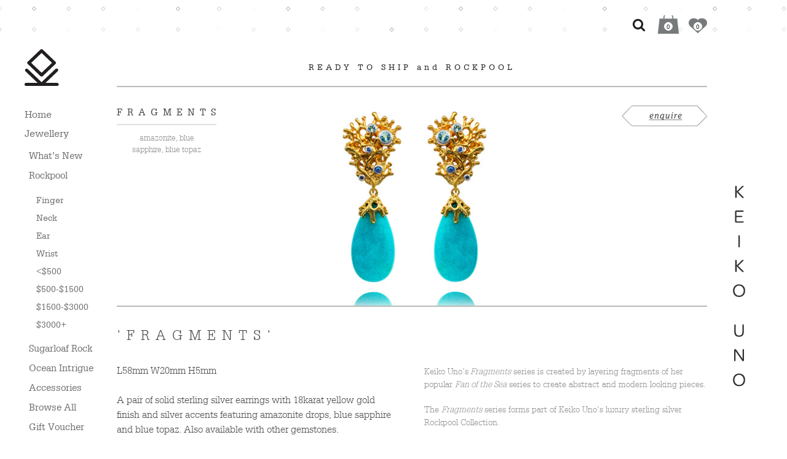

--- FILE ---
content_type: text/html; charset=UTF-8
request_url: https://www.keiko-jewellery.com/product/fragments-earrings-yellow-gold-finish-amazonite-blue-topaz-blue-sapphire/
body_size: 52030
content:
<!DOCTYPE html PUBLIC "-//W3C//DTD XHTML 1.0 Strict//EN" "http://www.w3.org/TR/xhtml1/DTD/xhtml1-strict.dtd">
<html xmlns="http://www.w3.org/1999/xhtml" lang="en-US" prefix="og: http://ogp.me/ns#">
	<head profile="http://gmpg.org/xfn/11">
	<meta http-equiv="Content-Type" content="text/html; charset=utf-8" />
	<meta name="viewport" content="width=device-width, initial-scale=1, maximum-scale=2">
	<title>FRAGMENTS - Keiko Jewellery Keiko Jewellery</title>
	<link rel="stylesheet" href="https://www.keiko-jewellery.com/wp-content/themes/keiko_uno/css/font-awesome.min.css" type="text/css" media="screen" />
	<link rel="stylesheet" href="https://www.keiko-jewellery.com/wp-content/themes/keiko_uno/style.css" type="text/css" media="screen" />
	<link rel="stylesheet" href="https://www.keiko-jewellery.com/wp-content/themes/keiko_uno/css/responsive.css" type="text/css" media="screen" />
	<link rel="stylesheet" href="https://www.keiko-jewellery.com/wp-content/themes/keiko_uno/fonts.css" type="text/css" media="screen" />
	<script src="https://ajax.googleapis.com/ajax/libs/jquery/1.12.4/jquery.min.js"></script>
	<script src="https://www.keiko-jewellery.com/wp-content/themes/keiko_uno/js/jquery-migrate.min.js"></script>
	<script type="text/javascript" src="https://www.keiko-jewellery.com/wp-content/themes/keiko_uno/js/jquery.simplemodal.js"></script>
	<script type="text/javascript" src="https://www.keiko-jewellery.com/wp-content/themes/keiko_uno/js/jquery.cycle.all.js"></script>


		<script>
		//var $ = jQuery.noConflict();
		jQuery(document).ready(function($){
			$('#collection_gallery #slider')
			.cycle({
			    fx:     'fade',
			    timeout: 8000,
			    next:   '#next_collection',
			    prev:   '#previous_collection'
			});
			$(".nav-button").click(function () {
				$(".nav-button,.primary-nav").toggleClass("open");
			});
			$(".hide-form").hide();
			$('.show-hide').click(function(){
				$(".hide-form2").hide();
				$(".hide-form").slideToggle();
				return false;
			});
			$(".hide-form2").hide();
			$('.show-hide2').click(function(){
				$(".hide-form").hide();
				$(".hide-form2").slideToggle();
				return false;
			});
						$('.menu-item-27').addClass('current-menu-ancestor');
			
		});

		function goRight()
		{
			var mylink = new Array();
			var myname = new Array();
			myname[1]= "ocean-intrigue";mylink[1]= "";myname[2]= "";mylink[2]= "";
			x = 2-1;
			y = 2-2;
			// If we're already at the last item, do nothing
			if(current_slide == x) {return; }

			// If we're about to go to the third slide, disable the right button, set body classes
			else if(current_slide == y) {
				$(".right").addClass('disabled');
				//$("body").removeClass();
				//$("body").addClass('third_slide');
			}

			// If we're about to go to the second slide, set body classes
			else if(current_slide == 0) {
				//$("body").removeClass();
				//$("body").addClass('light_on_dark');
				//$("body").addClass('second_slide');
			}

			// Enable left button, even if it is already

			$(".left").removeClass('disabled');

			// Change the current variable
			current_slide = current_slide + 1;
			i=current_slide + 1;
			// Do the animation
			$(".count-slider").html(current_slide+1);
			$(".colection").html(myname[i]);
			$(".colectionlink").attr("href", mylink[i]);
			$('#intro').animate({left: -(w * current_slide)}, { duration: 1000, easing: 'easeOutCubic'});


		}

		function goLeft()
		{	var mylink = new Array();
		var myname = new Array();
		myname[1]= "ocean-intrigue";mylink[1]= "";myname[2]= "";mylink[2]= "";			x = 2-1;
			y = 2-2;
			// If we're already at the first item, do nothing
			if(current_slide == 0) {return; }

			// If we're about to go to the first slide, disable the left button, set body classes
			else if(current_slide == 1) {
				$(".left").addClass('disabled');
				//$("body").removeClass();
				//$("body").addClass('first_slide');
			}

			// If we're about to go to the second slide, set body classes
			else if(current_slide == x) {
				//$("body").removeClass();
				//$("body").addClass('light_on_dark');
				//$("body").addClass('second_slide');
			}

			// Enable left button, even if it is already

			$(".right").removeClass('disabled');

			// Change the current variable
			current_slide = current_slide - 1;
			// Do the animation
			i=current_slide + 1;
			$(".count-slider").html(current_slide+1);
			$(".colection").html(myname[i]);
			$(".colectionlink").attr("href", mylink[i]);
			$('#intro').animate({left: -(w * current_slide)}, { duration: 1600, easing: 'easeOutQuart'});

		}
		function goBack()
		  {
		  window.history.back()
		  }
		</script>

				<script type="text/javascript">document.documentElement.className = document.documentElement.className + ' yes-js js_active js'</script>
						<style>
				.wishlist_table .add_to_cart, a.add_to_wishlist.button.alt { border-radius: 16px; -moz-border-radius: 16px; -webkit-border-radius: 16px; }			</style>
		
<!-- This site is optimized with the Yoast SEO plugin v7.7.3 - https://yoast.com/wordpress/plugins/seo/ -->
<link rel="canonical" href="https://www.keiko-jewellery.com/product/fragments-earrings-yellow-gold-finish-amazonite-blue-topaz-blue-sapphire/" />
<meta property="og:locale" content="en_US" />
<meta property="og:type" content="article" />
<meta property="og:title" content="FRAGMENTS - Keiko Jewellery" />
<meta property="og:description" content="Keiko Uno&#8217;s&nbsp;Fragments&nbsp;series is created by layering fragments of her popular Fan of the Sea series to &hellip;" />
<meta property="og:url" content="https://www.keiko-jewellery.com/product/fragments-earrings-yellow-gold-finish-amazonite-blue-topaz-blue-sapphire/" />
<meta property="og:site_name" content="Keiko Jewellery" />
<meta property="article:author" content="https://www.facebook.com/keikounojewellery" />
<meta property="og:image" content="https://www.keiko-jewellery.com/wp-content/uploads/2019/12/FRAGMENTS-drop-earrings-yellow-gold-finish-silver-amazonite-blue-sapphire-blue-topaz-695-v2.jpg" />
<meta property="og:image:secure_url" content="https://www.keiko-jewellery.com/wp-content/uploads/2019/12/FRAGMENTS-drop-earrings-yellow-gold-finish-silver-amazonite-blue-sapphire-blue-topaz-695-v2.jpg" />
<meta property="og:image:width" content="310" />
<meta property="og:image:height" content="330" />
<meta name="twitter:card" content="summary_large_image" />
<meta name="twitter:description" content="Keiko Uno&#8217;s&nbsp;Fragments&nbsp;series is created by layering fragments of her popular Fan of the Sea series to [&hellip;]" />
<meta name="twitter:title" content="FRAGMENTS - Keiko Jewellery" />
<meta name="twitter:image" content="https://www.keiko-jewellery.com/wp-content/uploads/2019/12/FRAGMENTS-drop-earrings-yellow-gold-finish-silver-amazonite-blue-sapphire-blue-topaz-695-v2.jpg" />
<meta name="twitter:creator" content="@KeikoUno" />
<!-- / Yoast SEO plugin. -->

<link rel='dns-prefetch' href='//s.w.org' />
		<script type="text/javascript">
			window._wpemojiSettings = {"baseUrl":"https:\/\/s.w.org\/images\/core\/emoji\/11\/72x72\/","ext":".png","svgUrl":"https:\/\/s.w.org\/images\/core\/emoji\/11\/svg\/","svgExt":".svg","source":{"concatemoji":"https:\/\/www.keiko-jewellery.com\/wp-includes\/js\/wp-emoji-release.min.js?ver=4.9.23"}};
			!function(e,a,t){var n,r,o,i=a.createElement("canvas"),p=i.getContext&&i.getContext("2d");function s(e,t){var a=String.fromCharCode;p.clearRect(0,0,i.width,i.height),p.fillText(a.apply(this,e),0,0);e=i.toDataURL();return p.clearRect(0,0,i.width,i.height),p.fillText(a.apply(this,t),0,0),e===i.toDataURL()}function c(e){var t=a.createElement("script");t.src=e,t.defer=t.type="text/javascript",a.getElementsByTagName("head")[0].appendChild(t)}for(o=Array("flag","emoji"),t.supports={everything:!0,everythingExceptFlag:!0},r=0;r<o.length;r++)t.supports[o[r]]=function(e){if(!p||!p.fillText)return!1;switch(p.textBaseline="top",p.font="600 32px Arial",e){case"flag":return s([55356,56826,55356,56819],[55356,56826,8203,55356,56819])?!1:!s([55356,57332,56128,56423,56128,56418,56128,56421,56128,56430,56128,56423,56128,56447],[55356,57332,8203,56128,56423,8203,56128,56418,8203,56128,56421,8203,56128,56430,8203,56128,56423,8203,56128,56447]);case"emoji":return!s([55358,56760,9792,65039],[55358,56760,8203,9792,65039])}return!1}(o[r]),t.supports.everything=t.supports.everything&&t.supports[o[r]],"flag"!==o[r]&&(t.supports.everythingExceptFlag=t.supports.everythingExceptFlag&&t.supports[o[r]]);t.supports.everythingExceptFlag=t.supports.everythingExceptFlag&&!t.supports.flag,t.DOMReady=!1,t.readyCallback=function(){t.DOMReady=!0},t.supports.everything||(n=function(){t.readyCallback()},a.addEventListener?(a.addEventListener("DOMContentLoaded",n,!1),e.addEventListener("load",n,!1)):(e.attachEvent("onload",n),a.attachEvent("onreadystatechange",function(){"complete"===a.readyState&&t.readyCallback()})),(n=t.source||{}).concatemoji?c(n.concatemoji):n.wpemoji&&n.twemoji&&(c(n.twemoji),c(n.wpemoji)))}(window,document,window._wpemojiSettings);
		</script>
		<style type="text/css">
img.wp-smiley,
img.emoji {
	display: inline !important;
	border: none !important;
	box-shadow: none !important;
	height: 1em !important;
	width: 1em !important;
	margin: 0 .07em !important;
	vertical-align: -0.1em !important;
	background: none !important;
	padding: 0 !important;
}
</style>
<link rel='stylesheet' id='smart-coupon-css'  href='https://www.keiko-jewellery.com/wp-content/plugins/woocommerce-smart-coupons/assets/css/smart-coupon.min.css?ver=4.9.23' type='text/css' media='all' />
<link rel='stylesheet' id='contact-form-7-css'  href='https://www.keiko-jewellery.com/wp-content/plugins/contact-form-7/includes/css/styles.css?ver=5.0.2' type='text/css' media='all' />
<link rel='stylesheet' id='rfbwp-fontawesome-css'  href='https://www.keiko-jewellery.com/wp-content/plugins/responsive-flipbook/assets/fonts/font-awesome.css?ver=4.9.23' type='text/css' media='all' />
<link rel='stylesheet' id='rfbwp-et_icons-css'  href='https://www.keiko-jewellery.com/wp-content/plugins/responsive-flipbook/assets/fonts/et-icons.css?ver=4.9.23' type='text/css' media='all' />
<link rel='stylesheet' id='rfbwp-et_line-css'  href='https://www.keiko-jewellery.com/wp-content/plugins/responsive-flipbook/assets/fonts/et-line.css?ver=4.9.23' type='text/css' media='all' />
<link rel='stylesheet' id='rfbwp-styles-css'  href='https://www.keiko-jewellery.com/wp-content/plugins/responsive-flipbook/assets/css/style.min.css?ver=4.9.23' type='text/css' media='all' />
<link rel='stylesheet' id='taxonomy-image-plugin-public-css'  href='https://www.keiko-jewellery.com/wp-content/plugins/taxonomy-images/css/style.css?ver=0.9.6' type='text/css' media='screen' />
<link rel='stylesheet' id='woocommerce-layout-css'  href='https://www.keiko-jewellery.com/wp-content/plugins/woocommerce/assets/css/woocommerce-layout.css?ver=3.3.5' type='text/css' media='all' />
<link rel='stylesheet' id='woocommerce-smallscreen-css'  href='https://www.keiko-jewellery.com/wp-content/plugins/woocommerce/assets/css/woocommerce-smallscreen.css?ver=3.3.5' type='text/css' media='only screen and (max-width: 768px)' />
<link rel='stylesheet' id='woocommerce-general-css'  href='https://www.keiko-jewellery.com/wp-content/plugins/woocommerce/assets/css/woocommerce.css?ver=3.3.5' type='text/css' media='all' />
<link rel='stylesheet' id='wp-pagenavi-css'  href='https://www.keiko-jewellery.com/wp-content/plugins/wp-pagenavi/pagenavi-css.css?ver=2.70' type='text/css' media='all' />
<link rel='stylesheet' id='woocommerce_prettyPhoto_css-css'  href='https://www.keiko-jewellery.com/wp-content/plugins/woocommerce/assets/css/prettyPhoto.css?ver=3.3.5' type='text/css' media='all' />
<link rel='stylesheet' id='jquery-selectBox-css'  href='https://www.keiko-jewellery.com/wp-content/plugins/yith-woocommerce-wishlist/assets/css/jquery.selectBox.css?ver=1.2.0' type='text/css' media='all' />
<link rel='stylesheet' id='yith-wcwl-main-css'  href='https://www.keiko-jewellery.com/wp-content/plugins/yith-woocommerce-wishlist/assets/css/style.css?ver=2.2.2' type='text/css' media='all' />
<link rel='stylesheet' id='yith-wcwl-font-awesome-css'  href='https://www.keiko-jewellery.com/wp-content/plugins/yith-woocommerce-wishlist/assets/css/font-awesome.min.css?ver=4.7.0' type='text/css' media='all' />
<script type='text/javascript' src='https://www.keiko-jewellery.com/wp-includes/js/jquery/jquery.js?ver=1.12.4'></script>
<script type='text/javascript' src='https://www.keiko-jewellery.com/wp-includes/js/jquery/jquery-migrate.min.js?ver=1.4.1'></script>
<script type='text/javascript'>
/* <![CDATA[ */
var mpcthLocalize = {"soundsPath":"https:\/\/www.keiko-jewellery.com\/wp-content\/plugins\/responsive-flipbook\/assets\/sounds\/","downloadPath":"https:\/\/www.keiko-jewellery.com\/wp-content\/plugins\/responsive-flipbook\/includes\/download.php?file="};
/* ]]> */
</script>
<script type='text/javascript' src='https://www.keiko-jewellery.com/wp-content/plugins/responsive-flipbook/assets/js/ion.sound.min.js?ver=4.9.23'></script>
<script type='text/javascript' src='https://www.keiko-jewellery.com/wp-content/plugins/responsive-flipbook/assets/js/jquery.doubletap.js?ver=4.9.23'></script>
<link rel='https://api.w.org/' href='https://www.keiko-jewellery.com/wp-json/' />
<link rel="EditURI" type="application/rsd+xml" title="RSD" href="https://www.keiko-jewellery.com/xmlrpc.php?rsd" />
<link rel="wlwmanifest" type="application/wlwmanifest+xml" href="https://www.keiko-jewellery.com/wp-includes/wlwmanifest.xml" /> 
<meta name="generator" content="WordPress 4.9.23" />
<meta name="generator" content="WooCommerce 3.3.5" />
<link rel='shortlink' href='https://www.keiko-jewellery.com/?p=4788' />
<link rel="alternate" type="application/json+oembed" href="https://www.keiko-jewellery.com/wp-json/oembed/1.0/embed?url=https%3A%2F%2Fwww.keiko-jewellery.com%2Fproduct%2Ffragments-earrings-yellow-gold-finish-amazonite-blue-topaz-blue-sapphire%2F" />
<link rel="alternate" type="text/xml+oembed" href="https://www.keiko-jewellery.com/wp-json/oembed/1.0/embed?url=https%3A%2F%2Fwww.keiko-jewellery.com%2Fproduct%2Ffragments-earrings-yellow-gold-finish-amazonite-blue-topaz-blue-sapphire%2F&#038;format=xml" />
<script type='text/javascript' data-cfasync='false'>var _mmunch = {'front': false, 'page': false, 'post': false, 'category': false, 'author': false, 'search': false, 'attachment': false, 'tag': false};_mmunch['post'] = true; _mmunch['postData'] = {"ID":4788,"post_name":"fragments-earrings-yellow-gold-finish-amazonite-blue-topaz-blue-sapphire","post_title":"FRAGMENTS","post_type":"product","post_author":"2","post_status":"publish"}; _mmunch['postCategories'] = []; _mmunch['postTags'] = false; _mmunch['postAuthor'] = {"name":"keiko","ID":2};</script><script data-cfasync="false" src="//a.mailmunch.co/app/v1/site.js" id="mailmunch-script" data-plugin="mailmunch" data-mailmunch-site-id="161730" async></script><!--[if lt IE 9]><script>var rfbwp_ie_8 = true;</script><![endif]--><!-- <meta name="NextGEN" version="3.0.1" /> -->
	<noscript><style>.woocommerce-product-gallery{ opacity: 1 !important; }</style></noscript>
	<!-- WooCommerce Google Analytics Integration -->
		<script type='text/javascript'>
			var gaProperty = 'UA-72717764-1';
			var disableStr = 'ga-disable-' + gaProperty;
			if ( document.cookie.indexOf( disableStr + '=true' ) > -1 ) {
				window[disableStr] = true;
			}
			function gaOptout() {
				document.cookie = disableStr + '=true; expires=Thu, 31 Dec 2099 23:59:59 UTC; path=/';
				window[disableStr] = true;
			}
		</script>
		<script type='text/javascript'>(function(i,s,o,g,r,a,m){i['GoogleAnalyticsObject']=r;i[r]=i[r]||function(){
		(i[r].q=i[r].q||[]).push(arguments)},i[r].l=1*new Date();a=s.createElement(o),
		m=s.getElementsByTagName(o)[0];a.async=1;a.src=g;m.parentNode.insertBefore(a,m)
		})(window,document,'script','//www.google-analytics.com/analytics.js','ga');ga( 'create', 'UA-72717764-1', 'auto' );ga( 'set', 'anonymizeIp', true );
		ga( 'set', 'dimension1', 'no' );
ga( 'require', 'ec' );</script>
		<!-- /WooCommerce Google Analytics Integration -->
</head>
<body data-rsssl=1 >


<div class="header-menu-mobile">
	<div class="align-left full-width">
		<a id="mark-2" href="https://www.keiko-jewellery.com">Keiko Uno</a>
	</div>
	<button class="nav-button">Menu</button>
	<div class="woo-action ">
		<a href="#search-product" class="open_search">
				<i class="fa fa-search" aria-hidden="true"></i>
			</a>
		<a  class="cart-link" href="https://www.keiko-jewellery.com/cart/">Cart</a>
				<a href="https://www.keiko-jewellery.com/wishlist/" class="wishlist-link">
		<span class="p_count">
					0					</span>
		</a>
			</div>
	<ul id="menu-main-navigation" class="primary-nav"><li id="menu-item-7" class="menu-item menu-item-type-post_type menu-item-object-page menu-item-home menu-item-7"><a href="https://www.keiko-jewellery.com/">Home</a></li>
<li id="menu-item-27" class="parent menu-item menu-item-type-post_type menu-item-object-page menu-item-has-children menu-item-27"><a href="https://www.keiko-jewellery.com/jewellery/">Jewellery</a>
<ul class="sub-menu">
	<li id="menu-item-6991" class="menu-item menu-item-type-taxonomy menu-item-object-product_tag menu-item-6991"><a href="https://www.keiko-jewellery.com/product-tag/whats-new/">What&#8217;s New</a></li>
	<li id="menu-item-2331" class="menu-item menu-item-type-taxonomy menu-item-object-product_cat current-product-ancestor current-menu-parent current-product-parent menu-item-has-children menu-item-2331"><a href="https://www.keiko-jewellery.com/product-category/jewellery/rockpool/">Rockpool</a>
	<ul class="sub-menu">
		<li id="menu-item-163" class="menu-item menu-item-type-custom menu-item-object-custom menu-item-163"><a href="/product-category/jewellery/rockpool/#filter=.rings">Finger</a></li>
		<li id="menu-item-164" class="menu-item menu-item-type-custom menu-item-object-custom menu-item-164"><a href="/product-category/jewellery/rockpool/#filter=.necklaces">Neck</a></li>
		<li id="menu-item-165" class="menu-item menu-item-type-custom menu-item-object-custom menu-item-165"><a href="/product-category/jewellery/rockpool/#filter=.earrings">Ear</a></li>
		<li id="menu-item-166" class="menu-item menu-item-type-custom menu-item-object-custom menu-item-166"><a href="/product-category/jewellery/rockpool/#filter=.bracelets">Wrist</a></li>
		<li id="menu-item-2391" class="menu-item menu-item-type-custom menu-item-object-custom menu-item-2391"><a href="/product-category/jewellery/rockpool/#filter=._500"><$500</a></li>
		<li id="menu-item-2392" class="menu-item menu-item-type-custom menu-item-object-custom menu-item-2392"><a href="/product-category/jewellery/rockpool/#filter=._500_1500">$500-$1500</a></li>
		<li id="menu-item-2393" class="menu-item menu-item-type-custom menu-item-object-custom menu-item-2393"><a href="/product-category/jewellery/rockpool/#filter=._1500_3000">$1500-$3000</a></li>
		<li id="menu-item-2394" class="menu-item menu-item-type-custom menu-item-object-custom menu-item-2394"><a href="/product-category/jewellery/rockpool/#filter=._3000_">$3000+</a></li>
	</ul>
</li>
	<li id="menu-item-3456" class="menu-item menu-item-type-taxonomy menu-item-object-product_cat menu-item-has-children menu-item-3456"><a href="https://www.keiko-jewellery.com/product-category/jewellery/sugarloaf-rock/">Sugarloaf Rock</a>
	<ul class="sub-menu">
		<li id="menu-item-3496" class="menu-item menu-item-type-custom menu-item-object-custom menu-item-3496"><a href="/product-category/jewellery/sugarloaf-rock/#filter=.rings">Finger</a></li>
		<li id="menu-item-3473" class="menu-item menu-item-type-custom menu-item-object-custom menu-item-3473"><a href="/product-category/jewellery/sugarloaf-rock/#filter=.necklaces">Neck</a></li>
		<li id="menu-item-3457" class="menu-item menu-item-type-custom menu-item-object-custom menu-item-3457"><a href="/product-category/sugarloaf-rock/#filter=.earrings">Ear</a></li>
	</ul>
</li>
	<li id="menu-item-2332" class="menu-item menu-item-type-taxonomy menu-item-object-product_cat menu-item-has-children menu-item-2332"><a href="https://www.keiko-jewellery.com/product-category/jewellery/ocean-intrigue/">Ocean Intrigue</a>
	<ul class="sub-menu">
		<li id="menu-item-158" class="menu-item menu-item-type-custom menu-item-object-custom menu-item-158"><a href="/product-category/jewellery/ocean-intrigue/#filter=.rings">Finger</a></li>
		<li id="menu-item-159" class="menu-item menu-item-type-custom menu-item-object-custom menu-item-159"><a href="/product-category/jewellery/ocean-intrigue/#filter=.necklaces">Neck</a></li>
		<li id="menu-item-160" class="menu-item menu-item-type-custom menu-item-object-custom menu-item-160"><a href="/product-category/jewellery/ocean-intrigue/#filter=.earrings">Ear</a></li>
		<li id="menu-item-161" class="menu-item menu-item-type-custom menu-item-object-custom menu-item-161"><a href="/product-category/jewellery/ocean-intrigue/#filter=.bracelets">Wrist</a></li>
		<li id="menu-item-162" class="menu-item menu-item-type-custom menu-item-object-custom menu-item-162"><a href="/product-category/jewellery/ocean-intrigue/#filter=.brooches">Brooch</a></li>
	</ul>
</li>
	<li id="menu-item-3563" class="menu-item menu-item-type-taxonomy menu-item-object-product_cat menu-item-has-children menu-item-3563"><a href="https://www.keiko-jewellery.com/product-category/jewellery/accessories/">Accessories</a>
	<ul class="sub-menu">
		<li id="menu-item-3929" class="menu-item menu-item-type-taxonomy menu-item-object-product_tag menu-item-3929"><a href="https://www.keiko-jewellery.com/product-tag/north-star/">North Star</a></li>
		<li id="menu-item-3930" class="menu-item menu-item-type-taxonomy menu-item-object-product_tag menu-item-3930"><a href="https://www.keiko-jewellery.com/product-tag/rhinestone-cuffs/">Rhinestone Cuffs</a></li>
		<li id="menu-item-3564" class="menu-item menu-item-type-taxonomy menu-item-object-product_tag menu-item-3564"><a href="https://www.keiko-jewellery.com/product-tag/shimmer-and-shine/">Shimmer and Shine</a></li>
	</ul>
</li>
	<li id="menu-item-2333" class="menu-item menu-item-type-taxonomy menu-item-object-product_cat current-product-ancestor menu-item-2333"><a href="https://www.keiko-jewellery.com/product-category/jewellery/">Browse All</a></li>
	<li id="menu-item-3306" class="menu-item menu-item-type-taxonomy menu-item-object-product_cat menu-item-3306"><a href="https://www.keiko-jewellery.com/product-category/jewellery/gift-voucher/">Gift Voucher</a></li>
</ul>
</li>
<li id="menu-item-22" class="menu-item menu-item-type-post_type menu-item-object-page menu-item-22"><a href="https://www.keiko-jewellery.com/about/">About</a></li>
<li id="menu-item-3422" class="menu-item menu-item-type-post_type menu-item-object-page menu-item-has-children menu-item-3422"><a href="https://www.keiko-jewellery.com/gift-ideas/">Gift Ideas</a>
<ul class="sub-menu">
	<li id="menu-item-3426" class="menu-item menu-item-type-post_type menu-item-object-page menu-item-3426"><a href="https://www.keiko-jewellery.com/gift-ideas/gift-ideas-under-au250/">< $250</a></li>
	<li id="menu-item-3425" class="menu-item menu-item-type-post_type menu-item-object-page menu-item-3425"><a href="https://www.keiko-jewellery.com/gift-ideas/gift-ideas-au250-to-au500/">$250~$500</a></li>
	<li id="menu-item-3424" class="menu-item menu-item-type-post_type menu-item-object-page menu-item-3424"><a href="https://www.keiko-jewellery.com/gift-ideas/gift-ideas-au500-to-au1000/">$500-$1,000</a></li>
	<li id="menu-item-3423" class="menu-item menu-item-type-post_type menu-item-object-page menu-item-3423"><a href="https://www.keiko-jewellery.com/gift-ideas/gift-ideas-above-au1000/">> $1,000</a></li>
</ul>
</li>
<li id="menu-item-5485" class="menu-item menu-item-type-post_type menu-item-object-page menu-item-5485"><a href="https://www.keiko-jewellery.com/corporate-gifting/">Corporate Gifting</a></li>
<li id="menu-item-2246" class="menu-item menu-item-type-post_type menu-item-object-page menu-item-2246"><a href="https://www.keiko-jewellery.com/look-book/">Look Book</a></li>
<li id="menu-item-100" class="menu-item menu-item-type-taxonomy menu-item-object-category menu-item-100"><a href="https://www.keiko-jewellery.com/category/insights/">News</a></li>
<li id="menu-item-791" class="menu-item menu-item-type-post_type menu-item-object-page menu-item-791"><a href="https://www.keiko-jewellery.com/event/">Event Photos</a></li>
<li id="menu-item-211" class="menu-item menu-item-type-post_type menu-item-object-page menu-item-211"><a href="https://www.keiko-jewellery.com/press/">Press</a></li>
<li id="menu-item-144" class="menu-item menu-item-type-post_type menu-item-object-page menu-item-144"><a href="https://www.keiko-jewellery.com/stockist/">Stockist</a></li>
<li id="menu-item-2503" class="menu-item menu-item-type-post_type menu-item-object-page menu-item-2503"><a href="https://www.keiko-jewellery.com/faq/">FAQ</a></li>
<li id="menu-item-18" class="menu-item menu-item-type-post_type menu-item-object-page menu-item-18"><a href="https://www.keiko-jewellery.com/contact/">Contact</a></li>
</ul></div>
<div id="search-product" class="search_product_form onego_wrap">
	<form role="search" method="get" class="search-form" action="https://www.keiko-jewellery.com/">
		<input type="text" class="" placeholder="Search &hellip;" value="" name="s" />
		<button type="submit" class="search-btn">Search</button>

		<input type="hidden" name="post_type" value="product">

	</form>
</div>
	<div id="container" class="relative">

				<div class="woo-action top-left">
			<a href="#search-product" class="open_search">
				<i class="fa fa-search" aria-hidden="true"></i>
			</a>
			<a  class="cart-link" href="https://www.keiko-jewellery.com/cart/"></a>
						<a href="https://www.keiko-jewellery.com/wishlist/" class="wishlist-link">
			<span class="p_count">
					0					</span>
			</a>
					</div>
		
		<div id="branding_navigation" >
			<a id="mark" href="https://www.keiko-jewellery.com">Keiko Uno</a>
			<ul id="menu-main-navigation-1" class=""><li class="menu-item menu-item-type-post_type menu-item-object-page menu-item-home menu-item-7"><a href="https://www.keiko-jewellery.com/">Home</a></li>
<li class="parent menu-item menu-item-type-post_type menu-item-object-page menu-item-has-children menu-item-27"><a href="https://www.keiko-jewellery.com/jewellery/">Jewellery</a>
<ul class="sub-menu">
	<li class="menu-item menu-item-type-taxonomy menu-item-object-product_tag menu-item-6991"><a href="https://www.keiko-jewellery.com/product-tag/whats-new/">What&#8217;s New</a></li>
	<li class="menu-item menu-item-type-taxonomy menu-item-object-product_cat current-product-ancestor current-menu-parent current-product-parent menu-item-has-children menu-item-2331"><a href="https://www.keiko-jewellery.com/product-category/jewellery/rockpool/">Rockpool</a>
	<ul class="sub-menu">
		<li class="menu-item menu-item-type-custom menu-item-object-custom menu-item-163"><a href="/product-category/jewellery/rockpool/#filter=.rings">Finger</a></li>
		<li class="menu-item menu-item-type-custom menu-item-object-custom menu-item-164"><a href="/product-category/jewellery/rockpool/#filter=.necklaces">Neck</a></li>
		<li class="menu-item menu-item-type-custom menu-item-object-custom menu-item-165"><a href="/product-category/jewellery/rockpool/#filter=.earrings">Ear</a></li>
		<li class="menu-item menu-item-type-custom menu-item-object-custom menu-item-166"><a href="/product-category/jewellery/rockpool/#filter=.bracelets">Wrist</a></li>
		<li class="menu-item menu-item-type-custom menu-item-object-custom menu-item-2391"><a href="/product-category/jewellery/rockpool/#filter=._500"><$500</a></li>
		<li class="menu-item menu-item-type-custom menu-item-object-custom menu-item-2392"><a href="/product-category/jewellery/rockpool/#filter=._500_1500">$500-$1500</a></li>
		<li class="menu-item menu-item-type-custom menu-item-object-custom menu-item-2393"><a href="/product-category/jewellery/rockpool/#filter=._1500_3000">$1500-$3000</a></li>
		<li class="menu-item menu-item-type-custom menu-item-object-custom menu-item-2394"><a href="/product-category/jewellery/rockpool/#filter=._3000_">$3000+</a></li>
	</ul>
</li>
	<li class="menu-item menu-item-type-taxonomy menu-item-object-product_cat menu-item-has-children menu-item-3456"><a href="https://www.keiko-jewellery.com/product-category/jewellery/sugarloaf-rock/">Sugarloaf Rock</a>
	<ul class="sub-menu">
		<li class="menu-item menu-item-type-custom menu-item-object-custom menu-item-3496"><a href="/product-category/jewellery/sugarloaf-rock/#filter=.rings">Finger</a></li>
		<li class="menu-item menu-item-type-custom menu-item-object-custom menu-item-3473"><a href="/product-category/jewellery/sugarloaf-rock/#filter=.necklaces">Neck</a></li>
		<li class="menu-item menu-item-type-custom menu-item-object-custom menu-item-3457"><a href="/product-category/sugarloaf-rock/#filter=.earrings">Ear</a></li>
	</ul>
</li>
	<li class="menu-item menu-item-type-taxonomy menu-item-object-product_cat menu-item-has-children menu-item-2332"><a href="https://www.keiko-jewellery.com/product-category/jewellery/ocean-intrigue/">Ocean Intrigue</a>
	<ul class="sub-menu">
		<li class="menu-item menu-item-type-custom menu-item-object-custom menu-item-158"><a href="/product-category/jewellery/ocean-intrigue/#filter=.rings">Finger</a></li>
		<li class="menu-item menu-item-type-custom menu-item-object-custom menu-item-159"><a href="/product-category/jewellery/ocean-intrigue/#filter=.necklaces">Neck</a></li>
		<li class="menu-item menu-item-type-custom menu-item-object-custom menu-item-160"><a href="/product-category/jewellery/ocean-intrigue/#filter=.earrings">Ear</a></li>
		<li class="menu-item menu-item-type-custom menu-item-object-custom menu-item-161"><a href="/product-category/jewellery/ocean-intrigue/#filter=.bracelets">Wrist</a></li>
		<li class="menu-item menu-item-type-custom menu-item-object-custom menu-item-162"><a href="/product-category/jewellery/ocean-intrigue/#filter=.brooches">Brooch</a></li>
	</ul>
</li>
	<li class="menu-item menu-item-type-taxonomy menu-item-object-product_cat menu-item-has-children menu-item-3563"><a href="https://www.keiko-jewellery.com/product-category/jewellery/accessories/">Accessories</a>
	<ul class="sub-menu">
		<li class="menu-item menu-item-type-taxonomy menu-item-object-product_tag menu-item-3929"><a href="https://www.keiko-jewellery.com/product-tag/north-star/">North Star</a></li>
		<li class="menu-item menu-item-type-taxonomy menu-item-object-product_tag menu-item-3930"><a href="https://www.keiko-jewellery.com/product-tag/rhinestone-cuffs/">Rhinestone Cuffs</a></li>
		<li class="menu-item menu-item-type-taxonomy menu-item-object-product_tag menu-item-3564"><a href="https://www.keiko-jewellery.com/product-tag/shimmer-and-shine/">Shimmer and Shine</a></li>
	</ul>
</li>
	<li class="menu-item menu-item-type-taxonomy menu-item-object-product_cat current-product-ancestor menu-item-2333"><a href="https://www.keiko-jewellery.com/product-category/jewellery/">Browse All</a></li>
	<li class="menu-item menu-item-type-taxonomy menu-item-object-product_cat menu-item-3306"><a href="https://www.keiko-jewellery.com/product-category/jewellery/gift-voucher/">Gift Voucher</a></li>
</ul>
</li>
<li class="menu-item menu-item-type-post_type menu-item-object-page menu-item-22"><a href="https://www.keiko-jewellery.com/about/">About</a></li>
<li class="menu-item menu-item-type-post_type menu-item-object-page menu-item-has-children menu-item-3422"><a href="https://www.keiko-jewellery.com/gift-ideas/">Gift Ideas</a>
<ul class="sub-menu">
	<li class="menu-item menu-item-type-post_type menu-item-object-page menu-item-3426"><a href="https://www.keiko-jewellery.com/gift-ideas/gift-ideas-under-au250/">< $250</a></li>
	<li class="menu-item menu-item-type-post_type menu-item-object-page menu-item-3425"><a href="https://www.keiko-jewellery.com/gift-ideas/gift-ideas-au250-to-au500/">$250~$500</a></li>
	<li class="menu-item menu-item-type-post_type menu-item-object-page menu-item-3424"><a href="https://www.keiko-jewellery.com/gift-ideas/gift-ideas-au500-to-au1000/">$500-$1,000</a></li>
	<li class="menu-item menu-item-type-post_type menu-item-object-page menu-item-3423"><a href="https://www.keiko-jewellery.com/gift-ideas/gift-ideas-above-au1000/">> $1,000</a></li>
</ul>
</li>
<li class="menu-item menu-item-type-post_type menu-item-object-page menu-item-5485"><a href="https://www.keiko-jewellery.com/corporate-gifting/">Corporate Gifting</a></li>
<li class="menu-item menu-item-type-post_type menu-item-object-page menu-item-2246"><a href="https://www.keiko-jewellery.com/look-book/">Look Book</a></li>
<li class="menu-item menu-item-type-taxonomy menu-item-object-category menu-item-100"><a href="https://www.keiko-jewellery.com/category/insights/">News</a></li>
<li class="menu-item menu-item-type-post_type menu-item-object-page menu-item-791"><a href="https://www.keiko-jewellery.com/event/">Event Photos</a></li>
<li class="menu-item menu-item-type-post_type menu-item-object-page menu-item-211"><a href="https://www.keiko-jewellery.com/press/">Press</a></li>
<li class="menu-item menu-item-type-post_type menu-item-object-page menu-item-144"><a href="https://www.keiko-jewellery.com/stockist/">Stockist</a></li>
<li class="menu-item menu-item-type-post_type menu-item-object-page menu-item-2503"><a href="https://www.keiko-jewellery.com/faq/">FAQ</a></li>
<li class="menu-item menu-item-type-post_type menu-item-object-page menu-item-18"><a href="https://www.keiko-jewellery.com/contact/">Contact</a></li>
</ul>			<div class="woo-action">
				<a  class="cart-link" href="https://www.keiko-jewellery.com/cart/">Cart</a>
								<a href="https://www.keiko-jewellery.com/wishlist/"  class="wishlist-link">
					<span class="p_count">
					0					</span>
				</a>
							</div>
		</div>



<div id="main">
		<div class="top_header">
		<h1>Ready to Ship <span>and</span> Rockpool</h1>
	</div>
	<div id="product_gallery">						
		
	        <ul>
	        	            <li><div class="shot_caption"><h2>FRAGMENTS</h2><p>amazonite, blue sapphire, blue topaz</p></div><img src="https://www.keiko-jewellery.com/wp-content/uploads/2019/12/FRAGMENTS-drop-earrings-yellow-gold-finish-silver-amazonite-blue-sapphire-blue-topaz-695-v2.jpg" /></li>
	            	        </ul>
	        			
		<a class="enquire show-hide" href="https://www.keiko-jewellery.com/contact"></a>
		<!-- dropdown form -->
		<div class="hide-form">
		 <div role="form" class="wpcf7" id="wpcf7-f65-p4788-o1" lang="en-US" dir="ltr">
<div class="screen-reader-response"></div>
<form action="/product/fragments-earrings-yellow-gold-finish-amazonite-blue-topaz-blue-sapphire/#wpcf7-f65-p4788-o1" method="post" class="wpcf7-form" novalidate="novalidate">
<div style="display: none;">
<input type="hidden" name="_wpcf7" value="65" />
<input type="hidden" name="_wpcf7_version" value="5.0.2" />
<input type="hidden" name="_wpcf7_locale" value="en_US" />
<input type="hidden" name="_wpcf7_unit_tag" value="wpcf7-f65-p4788-o1" />
<input type="hidden" name="_wpcf7_container_post" value="4788" />
</div>
<div class="text_field"><label>Name:</label><span class="wpcf7-form-control-wrap your-name"><input type="text" name="your-name" value="" size="40" class="wpcf7-form-control wpcf7-text wpcf7-validates-as-required" aria-required="true" aria-invalid="false" /></span></div>
<div class="text_field"><label>Email:</label><span class="wpcf7-form-control-wrap your-email"><input type="email" name="your-email" value="" size="40" class="wpcf7-form-control wpcf7-text wpcf7-email wpcf7-validates-as-required wpcf7-validates-as-email" aria-required="true" aria-invalid="false" /></span></div>
<div class="text_field"><label>Message:</label><span class="wpcf7-form-control-wrap your-message"><textarea name="your-message" cols="40" rows="10" class="wpcf7-form-control wpcf7-textarea" aria-invalid="false"></textarea></span></div>
<div class="button_field"><input type="submit" value="send enquiry" class="wpcf7-form-control wpcf7-submit" /></div>
<div class="wpcf7-response-output wpcf7-display-none"></div></form></div>		</div>
		<!-- dropdown form -->
	</div>
	<div class="product">
				<div class="product_header">
					<h1>'FRAGMENTS'</h1>
				</div>
				<div class="product_intro">
					L58mm W20mm H5mm
</br>
</br>
A pair of solid sterling silver earrings with 18karat yellow gold finish and silver accents featuring amazonite drops, blue sapphire and blue topaz. Also available with other gemstones.					
				</div>
				<div class="product_description">
					<div class='mailmunch-forms-before-post' style='display: none !important;'></div><p>Keiko Uno&#8217;s<i>&nbsp;Fragments</i>&nbsp;series is created by layering fragments of her popular <i>Fan of the Sea</i> series to create abstract and modern looking pieces.</p>
<p>The&nbsp;<i>Fragments</i>&nbsp;series forms part of Keiko Uno&#8217;s luxury sterling silver Rockpool Collection.</p><div class='mailmunch-forms-in-post-middle' style='display: none !important;'></div>
<div class='mailmunch-forms-after-post' style='display: none !important;'></div>				</div>
				
			</div>	
		<div id="talent_gallery">
		<div class="iteam-thumbnail align-center">
			<img width="310" height="330" src="https://www.keiko-jewellery.com/wp-content/uploads/2019/12/FRAGMENTS-drop-earrings-yellow-gold-finish-silver-amazonite-blue-sapphire-blue-topaz-695-v2.jpg" class="attachment-full size-full wp-post-image" alt="" srcset="https://www.keiko-jewellery.com/wp-content/uploads/2019/12/FRAGMENTS-drop-earrings-yellow-gold-finish-silver-amazonite-blue-sapphire-blue-topaz-695-v2.jpg 310w, https://www.keiko-jewellery.com/wp-content/uploads/2019/12/FRAGMENTS-drop-earrings-yellow-gold-finish-silver-amazonite-blue-sapphire-blue-topaz-695-v2-282x300.jpg 282w, https://www.keiko-jewellery.com/wp-content/uploads/2019/12/FRAGMENTS-drop-earrings-yellow-gold-finish-silver-amazonite-blue-sapphire-blue-topaz-695-v2-230x245.jpg 230w" sizes="(max-width: 310px) 100vw, 310px" />		</div>
	</div>
		
	<div class="product_summary ">
		
		<div class="box_action product">
			<div class="images">
				<div class="woocommerce-product-gallery__image--placeholder">
					<img class="wp-post-image">
				</div>				
			</div>
			
		<p class="price"><span class="woocommerce-Price-amount amount"><span class="woocommerce-Price-currencySymbol">&#36;</span>695</span></p>
<div class="product_meta">

	
	
		<span class="sku_wrapper">SKU: <span class="sku">FrEDYeSiAzBsBt695</span></span>

	
	
	
	
</div>



	
	<form class="cart" method="post" enctype='multipart/form-data'>
	 	
	 		<div class="quantity">
		<label class="screen-reader-text" for="quantity_6971bc27f2370">Quantity</label>
		<input type="number" id="quantity_6971bc27f2370" class="input-text qty text" step="1" min="1" max="" name="quantity" value="1" title="Qty" size="4" pattern="[0-9]*" inputmode="numeric" aria-labelledby="" />
	</div>
	
	 	<input type="hidden" name="add-to-cart" value="4788" />

	 	<button type="submit" class="single_add_to_cart_button button alt">Order</button>

			</form>

	

<div class="yith-wcwl-add-to-wishlist add-to-wishlist-4788">
		    <div class="yith-wcwl-add-button show" style="display:block">

	        
<a href="/product/fragments-earrings-yellow-gold-finish-amazonite-blue-topaz-blue-sapphire/?add_to_wishlist=4788" rel="nofollow" data-product-id="4788" data-product-type="simple" class="add_to_wishlist" >
        Add to Wishlist</a>
<img src="https://www.keiko-jewellery.com/wp-content/plugins/yith-woocommerce-wishlist/assets/images/wpspin_light.gif" class="ajax-loading" alt="loading" width="16" height="16" style="visibility:hidden" />
	    </div>

	    <div class="yith-wcwl-wishlistaddedbrowse hide" style="display:none;">
	        <span class="feedback">Product added!</span>
	        <a href="https://www.keiko-jewellery.com/wishlist/" rel="nofollow">
	            Browse Wishlist	        </a>
	    </div>

	    <div class="yith-wcwl-wishlistexistsbrowse hide" style="display:none">
	        <span class="feedback">The product is already in the wishlist!</span>
	        <a href="https://www.keiko-jewellery.com/wishlist/" rel="nofollow">
	            Browse Wishlist	        </a>
	    </div>

	    <div style="clear:both"></div>
	    <div class="yith-wcwl-wishlistaddresponse"></div>
	
</div>

<div class="clear"></div>
				</div>
	</div>
	<div class="love_by_section">
	<h3>Loved by...</h3>
	<div class="love_row">
				<div class="item">
			<div class="thumbnail">
				<div class="holder">
				<img src="https://www.keiko-jewellery.com/wp-content/uploads/2019/12/KUJ4.jpg" alt="">
				</div>
			</div>
			<div class="content">
				<div class='mailmunch-forms-before-post' style='display: none !important;'></div><p>Scherri Lee-Biggs, Channel 9 Journalist &amp; Miss Universe Australia 2011</p><div class='mailmunch-forms-in-post-middle' style='display: none !important;'></div>
<div class='mailmunch-forms-after-post' style='display: none !important;'></div>			</div>
		</div>
			</div>
</div>
	<div class="align-center">
		<div class="form-send2">
		<a class="enquire2 show-hide2" href="https://www.keiko-jewellery.com/contact"></a>
		<div class="hide-form2">
		 <div role="form" class="wpcf7" id="wpcf7-f65-p4788-o2" lang="en-US" dir="ltr">
<div class="screen-reader-response"></div>
<form action="/product/fragments-earrings-yellow-gold-finish-amazonite-blue-topaz-blue-sapphire/#wpcf7-f65-p4788-o2" method="post" class="wpcf7-form" novalidate="novalidate">
<div style="display: none;">
<input type="hidden" name="_wpcf7" value="65" />
<input type="hidden" name="_wpcf7_version" value="5.0.2" />
<input type="hidden" name="_wpcf7_locale" value="en_US" />
<input type="hidden" name="_wpcf7_unit_tag" value="wpcf7-f65-p4788-o2" />
<input type="hidden" name="_wpcf7_container_post" value="4788" />
</div>
<div class="text_field"><label>Name:</label><span class="wpcf7-form-control-wrap your-name"><input type="text" name="your-name" value="" size="40" class="wpcf7-form-control wpcf7-text wpcf7-validates-as-required" aria-required="true" aria-invalid="false" /></span></div>
<div class="text_field"><label>Email:</label><span class="wpcf7-form-control-wrap your-email"><input type="email" name="your-email" value="" size="40" class="wpcf7-form-control wpcf7-text wpcf7-email wpcf7-validates-as-required wpcf7-validates-as-email" aria-required="true" aria-invalid="false" /></span></div>
<div class="text_field"><label>Message:</label><span class="wpcf7-form-control-wrap your-message"><textarea name="your-message" cols="40" rows="10" class="wpcf7-form-control wpcf7-textarea" aria-invalid="false"></textarea></span></div>
<div class="button_field"><input type="submit" value="send enquiry" class="wpcf7-form-control wpcf7-submit" /></div>
<div class="wpcf7-response-output wpcf7-display-none"></div></form></div>		</div>				
		</div>
		<div class="clear"></div>
		<input  class="goback-btn" type="button" value="Go Back" onclick="goBack()">
	</div>
	<ul id="menu-collection-jump-nav" class="end_collection_nav"><li id="menu-item-108" class="menu-item menu-item-type-custom menu-item-object-custom menu-item-108"><a href="/jewellery/all/">All Jewellery</a></li>
</ul></div>
		<div class="logo-right fright">
		<a id="logo" href="https://www.keiko-jewellery.com">Keiko Uno</a>
		</div>
		<div class="clear"></div>
	</div><!-- End Container -->
		<!-- Footer -->
		<div id="footer-wrap">
			<div id="footer">
				<p id="footer_legal">&copy;1992 - 2026 - Keiko Uno Jewellery. <a href="https://www.keiko-jewellery.com/disclaimer">Terms & Conditions</a></p>
				<p id="footer_contact">
					<span><em>M</em> +61 400 211 731</span>
					<span><em>F</em> +61 8 6161 5585</span>
					<a href="mailto:info@keiko-jewellery.com">info@keiko-jewellery.com</a>
					<a id="facebook" href="https://www.facebook.com/KeikoUnoJewellery/" target="_blank">Facebook</a>
					<a id="instagram" href="https://www.instagram.com/keikounojewellery/" target="_blank">Instagram</a>
					<a id="twitter" href="https://twitter.com/keikouno" target="_blank">Twitter</a>
				</p>
			</div>
		</div>
<!-- ngg_resource_manager_marker --><script type='text/javascript'>
/* <![CDATA[ */
var wpcf7 = {"apiSettings":{"root":"https:\/\/www.keiko-jewellery.com\/wp-json\/contact-form-7\/v1","namespace":"contact-form-7\/v1"},"recaptcha":{"messages":{"empty":"Please verify that you are not a robot."}},"cached":"1"};
/* ]]> */
</script>
<script type='text/javascript' src='https://www.keiko-jewellery.com/wp-content/plugins/contact-form-7/includes/js/scripts.js?ver=5.0.2'></script>
<script type='text/javascript'>
/* <![CDATA[ */
var wc_add_to_cart_params = {"ajax_url":"\/wp-admin\/admin-ajax.php","wc_ajax_url":"\/?wc-ajax=%%endpoint%%","i18n_view_cart":"View cart","cart_url":"https:\/\/www.keiko-jewellery.com\/cart\/","is_cart":"","cart_redirect_after_add":"no"};
/* ]]> */
</script>
<script type='text/javascript' src='https://www.keiko-jewellery.com/wp-content/plugins/woocommerce/assets/js/frontend/add-to-cart.min.js?ver=3.3.5'></script>
<script type='text/javascript'>
/* <![CDATA[ */
var wc_single_product_params = {"i18n_required_rating_text":"Please select a rating","review_rating_required":"yes","flexslider":{"rtl":false,"animation":"slide","smoothHeight":true,"directionNav":false,"controlNav":"thumbnails","slideshow":false,"animationSpeed":500,"animationLoop":false,"allowOneSlide":false},"zoom_enabled":"","zoom_options":[],"photoswipe_enabled":"","photoswipe_options":{"shareEl":false,"closeOnScroll":false,"history":false,"hideAnimationDuration":0,"showAnimationDuration":0},"flexslider_enabled":""};
/* ]]> */
</script>
<script type='text/javascript' src='https://www.keiko-jewellery.com/wp-content/plugins/woocommerce/assets/js/frontend/single-product.min.js?ver=3.3.5'></script>
<script type='text/javascript' src='https://www.keiko-jewellery.com/wp-content/plugins/woocommerce/assets/js/jquery-blockui/jquery.blockUI.min.js?ver=2.70'></script>
<script type='text/javascript' src='https://www.keiko-jewellery.com/wp-content/plugins/woocommerce/assets/js/js-cookie/js.cookie.min.js?ver=2.1.4'></script>
<script type='text/javascript'>
/* <![CDATA[ */
var woocommerce_params = {"ajax_url":"\/wp-admin\/admin-ajax.php","wc_ajax_url":"\/?wc-ajax=%%endpoint%%"};
/* ]]> */
</script>
<script type='text/javascript' src='https://www.keiko-jewellery.com/wp-content/plugins/woocommerce/assets/js/frontend/woocommerce.min.js?ver=3.3.5'></script>
<script type='text/javascript'>
/* <![CDATA[ */
var wc_cart_fragments_params = {"ajax_url":"\/wp-admin\/admin-ajax.php","wc_ajax_url":"\/?wc-ajax=%%endpoint%%","cart_hash_key":"wc_cart_hash_4b7032f88f018eeafef8b98edcc3087d","fragment_name":"wc_fragments_4b7032f88f018eeafef8b98edcc3087d"};
/* ]]> */
</script>
<script type='text/javascript' src='https://www.keiko-jewellery.com/wp-content/plugins/woocommerce/assets/js/frontend/cart-fragments.min.js?ver=3.3.5'></script>
<script type='text/javascript' src='https://www.keiko-jewellery.com/wp-content/plugins/woocommerce/assets/js/prettyPhoto/jquery.prettyPhoto.min.js?ver=3.1.6'></script>
<script type='text/javascript' src='https://www.keiko-jewellery.com/wp-content/plugins/yith-woocommerce-wishlist/assets/js/jquery.selectBox.min.js?ver=1.2.0'></script>
<script type='text/javascript'>
/* <![CDATA[ */
var yith_wcwl_l10n = {"ajax_url":"\/wp-admin\/admin-ajax.php","redirect_to_cart":"no","multi_wishlist":"","hide_add_button":"1","is_user_logged_in":"","ajax_loader_url":"https:\/\/www.keiko-jewellery.com\/wp-content\/plugins\/yith-woocommerce-wishlist\/assets\/images\/ajax-loader.gif","remove_from_wishlist_after_add_to_cart":"yes","labels":{"cookie_disabled":"We are sorry, but this feature is available only if cookies are enabled on your browser.","added_to_cart_message":"<div class=\"woocommerce-message\">Product correctly added to cart<\/div>"},"actions":{"add_to_wishlist_action":"add_to_wishlist","remove_from_wishlist_action":"remove_from_wishlist","move_to_another_wishlist_action":"move_to_another_wishlsit","reload_wishlist_and_adding_elem_action":"reload_wishlist_and_adding_elem"}};
/* ]]> */
</script>
<script type='text/javascript' src='https://www.keiko-jewellery.com/wp-content/plugins/yith-woocommerce-wishlist/assets/js/jquery.yith-wcwl.js?ver=2.2.2'></script>
<script type='text/javascript'>
/* <![CDATA[ */
var mailchimp_public_data = {"site_url":"https:\/\/www.keiko-jewellery.com","ajax_url":"https:\/\/www.keiko-jewellery.com\/wp-admin\/admin-ajax.php","language":"en"};
/* ]]> */
</script>
<script type='text/javascript' src='https://www.keiko-jewellery.com/wp-content/plugins/mailchimp-for-woocommerce/public/js/mailchimp-woocommerce-public.min.js?ver=2.4.0'></script>
<script type='text/javascript' src='https://www.keiko-jewellery.com/wp-content/themes/keiko_uno/js/general.js?ver=1.0.0'></script>
<script type='text/javascript' src='https://www.keiko-jewellery.com/wp-content/themes/keiko_uno/js/customs.js?ver=1.0.0'></script>
<script type='text/javascript' src='https://www.keiko-jewellery.com/wp-content/themes/keiko_uno/js/mains.js?ver=1.0.0'></script>
<script type='text/javascript' src='https://www.keiko-jewellery.com/wp-content/themes/keiko_uno/js/jquery.cycle.lite.js?ver=1.0.0'></script>
<script type='text/javascript' src='https://www.keiko-jewellery.com/wp-content/themes/keiko_uno/js/product.js?ver=1.0.0'></script>
<script type='text/javascript' src='https://www.keiko-jewellery.com/wp-includes/js/wp-embed.min.js?ver=4.9.23'></script>
<script id="mcjs">!function(c,h,i,m,p){m=c.createElement(h),p=c.getElementsByTagName(h)[0],m.async=1,m.src=i,p.parentNode.insertBefore(m,p)}(document,"script","https://chimpstatic.com/mcjs-connected/js/users/64c6b168e7b4cb755bbdc69f6/fa5bc684e80b3d9f86ec6fe9d.js");</script><script type="application/ld+json">{"@context":"https:\/\/schema.org\/","@type":"Product","@id":"https:\/\/www.keiko-jewellery.com\/product\/fragments-earrings-yellow-gold-finish-amazonite-blue-topaz-blue-sapphire\/","name":"FRAGMENTS","image":"https:\/\/www.keiko-jewellery.com\/wp-content\/uploads\/2019\/12\/FRAGMENTS-drop-earrings-yellow-gold-finish-silver-amazonite-blue-sapphire-blue-topaz-695-v2.jpg","description":"Keiko Uno's&nbsp;Fragments&nbsp;series is created by layering fragments of her popular Fan of the Sea series to create abstract and modern looking pieces. The&nbsp;Fragments&nbsp;series forms part of Keiko Uno's luxury sterling silver Rockpool Collection.","sku":"FrEDYeSiAzBsBt695","offers":[{"@type":"Offer","price":"695.00","priceCurrency":"AUD","availability":"https:\/\/schema.org\/InStock","url":"https:\/\/www.keiko-jewellery.com\/product\/fragments-earrings-yellow-gold-finish-amazonite-blue-topaz-blue-sapphire\/","seller":{"@type":"Organization","name":"Keiko Jewellery","url":"https:\/\/www.keiko-jewellery.com"}}]}</script><!-- WooCommerce JavaScript -->
<script type="text/javascript">
jQuery(function($) { 

					$( '.single_add_to_cart_button' ).click( function() {
						ga( 'ec:addProduct', {'id': 'FrEDYeSiAzBsBt695','name': 'FRAGMENTS','quantity': $( 'input.qty' ).val() ? $( 'input.qty' ).val() : '1'} );
						ga( 'ec:setAction', 'add' );
						ga( 'send', 'event', 'UX', 'click', 'add to cart' );
					});
				


			ga( 'ec:addProduct', {
				'id': 'FrEDYeSiAzBsBt695',
				'name': 'FRAGMENTS',
				'category': 'Ready to Ship/Rockpool',
				'price': '695',
			} );

			ga( 'ec:setAction', 'detail' );


					$( '.add_to_cart_button:not(.product_type_variable, .product_type_grouped)' ).click( function() {
						ga( 'ec:addProduct', {'id': ($(this).data('product_sku')) ? ($(this).data('product_sku')) : ('#' + $(this).data('product_id')),'quantity': $(this).data('quantity')} );
						ga( 'ec:setAction', 'add' );
						ga( 'send', 'event', 'UX', 'click', 'add to cart' );
					});
				

ga( 'send', 'pageview' ); 
 });
</script>
	</body>
</html>

--- FILE ---
content_type: text/css
request_url: https://www.keiko-jewellery.com/wp-content/themes/keiko_uno/style.css
body_size: 12112
content:
/*
Theme Name: Keiko Jewellery
Theme URI: http://www.tn3.com.au/
Description: Theme for Keiko Jewellery
Author: TN3 Productions
Version: 1.0
*/

@import "reset.css";
/*@import "1280.css";*/
@import "960.css";
@import "768.css";
@import "480.css";
@import "320.css";
#facebook {
	display: inline-block;
	width: 16px;
	height: 16px;
	margin-left: 16px;
	background: url(img/fb.png) no-repeat;
	text-align: left;
	text-indent: -9999px;
}

#instagram {
	display: inline-block;
	width: 16px;
	height: 16px;
	margin-left: 16px;
	background: url(img/instagram.png) no-repeat;
	text-align: left;
	text-indent: -9999px;
}

#twitter {
	display: inline-block;
	width: 16px;
	height: 16px;
	margin-left: 16px;
	background: url(img/twitter.png) no-repeat;
	text-align: left;
	text-indent: -9999px;
}
@media (min-width: 1200px) {
	#container {
		min-height: calc(100% - 40px);
		min-height: -webkit-calc(100% - 40px);
		min-height: -moz-calc(100% - 40px);
	}
	p {
		font-size: 1.6em;
	}
	div#container {
		max-width: 1200px;
	}
	div#main {
		width: 960px;
		margin-left: 150px;
	}
	#footer {
		width: 1200px;
	}
	#branding_navigation {
		width: 120px;
	}
	#branding_navigation ul {
		font-size: 1.6em;
	}
	#branding_navigation ul ul {
		font-size: 0.95em;
	}
	.sub-menu .sub-menu a {
		font-size: 14px;
	}
	#collection_filter {
		margin: 0 auto 22px;
		width: 840px;
	}
	.collection_description p {
		font-size: 1.6em;
	}
	.top_header h1,
	.top_header h2 {
		font-size: 1.3em;
	}
	#footer p {
		color: #898989;
		font-size: 1.3em;
		line-height: 18px;
		margin: 0;
	}
	#footer_contact {
		width: 550px;
	}
	.content_right {
		width: 460px;
	}
	.wp-caption.alignnone img {
		width: 100%;
	}
	.about_quote blockquote {
		font-size: 2em;
	}
	.content_left {
		width: 460px;
	}
	.end_collection_nav {
		font-size: 1.2em;
	}
	#collection_filter li {
		font-size: 1.3em;
	}
	#browse_collection {
		width: 960px;
	}
	.item_caption p,
	.shot_caption p,
	#home_caption h4,
	#home_caption a,
	#home_news h3,
	#home_news p {
		font-size: 1.3em;
	}
	.item_caption a {
		font-size: 1.5em;
	}
	.item_caption h4,
	.shot_caption h2,
	#home_caption h4 {
		font-size: 1.5em;
	}
	.product_description p,
	.text_field label,
	.button_field input,
	.more {
		font-size: 1.4em;
	}
	.product_header h1 {
		font-size: 2.3em;
	}
	.product,
	.product_header h1 {
		width: 100%;
	}
	.product_intro {
		width: 460px;
	}
	.product_description {
		width: 460px;
	}
	#home_news li {
		margin-right: 15px;
	}
	#intro_nav,
	#home_news li,
	#home_news li:last-child {
		width: 220px;
		background: rgba(60, 60, 60, 0.9);
		padding: 20px;
		height: 105px;
		overflow: hidden;
	}
	#home_news li,
	#home_news li:last-child {
		padding-top: 10px;
		padding-bottom: 18px;
	}
	div#intro_nav {
		height: 93px;
	}
	#home_news {
		width: 550px;
		position: relative;
	}
	.ngg-gallery-thumbnail {
		font-size: 14px;
	}
	.ngg-album-compact span,
	.ngg-album-compact h4 a {
		font-size: 15px !important;
		line-height: 20px !important;
	}
	.collection_item {
		width: 25%;
	}
	ul.stockists,
	#contact {
		width: 960px;
	}
	ul.stockists li,
	#contact_form,
	#contact_stockists {
		width: 300px;
	}
	div#contact_content {
		width: 265px;
	}
	.text_field input,
	.text_field textarea {
		width: 284px;
	}
	.ngg-album-compact {
		width: 465px !important;
	}
	.ngg-album-compactbox .Thumb {
		width: 455px !important;
	}
	.shot_caption {
		width: 162px;
	}
	#product_gallery ul,
	#product_gallery ul li {
		width: 100%;
	}
	#collection_filter li {
		padding: 0 25px;
	}
	#branding_navigation ul li {
		margin-bottom: 8px;
	}
	#home_content h1 {
		width: 290px;
		margin-right: 19px;
	}
	#home_content {
		height: auto;
		bottom: 50px;
	}
	#intro_slide_nav {
		margin: 16px auto 0;
	}
	#home_content h1 {
		background: rgba(60, 60, 60, 0.9);
		font-size: 16px;
		padding: 16px 15px;
		width: 260px;
		letter-spacing: 0.1px;
		line-height: 20px;
	}
}


/*style all*/

#news,
#news li {
	list-style: none;
	width: 100%;
}

.thumb_post {
	box-sizing: border-box;
	-moz-box-sizing: border-box;
	-webkit-box-sizing: border-box;
	width: 100%;
	max-width: 400px;
	margin: 0 auto;
}

.thumb_post img {
	max-width: 100%;
	height: auto;
}

ul#news img {
	max-width: 100%;
	height: auto;
	box-sizing: border-box;
	-moz-box-sizing: border-box;
	-webkit-box-sizing: border-box;
}

#news p,
#news p.date,
#contact p,
ul.stockists p,
.wp-pagenavi a {
	font-size: 1.4em;
}

#news h2 {
	font-size: 1.6em;
}

#contact h2,
ul.stockists h2 {
	font-size: 1.5em;
}

.posts_nav a {
	text-decoration: none;
	border: 1px solid #BFBFBF;
	padding: 3px 5px;
	margin: 2px;
	display: inline-block;
	font-size: 13px;
	text-transform: CAPITALIZE;
	color: #231F20 !important;
}

.posts_nav a:hover {
	border: 1px solid #000;
}

#logo {
	height: 328px;
	width: 20px;
}

.sbi_bio {
	font-size: 16px !important
}

.prev_next_link_next {
	float: right;
}

.prev_next_link_prev {
	float: left;
}

.hiddenFirst {
	display: none;
}

.alignright {
	float: right;
}

.alignleft {
	float: left;
}

.aligncenter {
	display: block;
	margin-left: auto;
	margin-right: auto;
}
button.disabled{
	display: inline-block;
	pointer-events: none;
}
.product_summary {
	text-align: center;

}
.product_summary *,
.woocommerce *{
	box-sizing: border-box;
	-moz-box-sizing: border-box;

}
.product_summary .box_action{
	display: inline-block;
}
.box_action .variations{
	float: left;
	margin-right: 10px;
}
.box_action  .single_variation_wrap{
	float: left;
}
.box_action  .quantity{
	float: left;

}
.box_action  .button{
	float: left;
	border: 1px solid #333;
	height: 35px;
	border-radius: 4px;
	padding: 0 10px;
	background: #fff;
	margin-left: 10px;
	cursor: pointer;
	color: black !important;
}
.box_action  select{
	width: 100%;

	margin-bottom: 10px;
	-webkit-appearance: menulist;
	border: 1px solid #000;
	font-size: 0.8125rem;
	line-height: 1.8125rem;
	height: 35px;
}
.box_action  .quantity input{
	width: 35px;
	height: 35px;
	text-align: center;
	border: 1px solid #333;;
	-webkit-appearance: none;
	vertical-align: top;
}
.yith-wcwl-add-to-wishlist{
	clear: both;
}
.woocommerce,.product_summary {
    font-size: 1.6em;
}
.variations_form.cart {
    display: inline-block;
}

.woocommerce p{
	font-size: 1em;
}
.woocommerce #respond input#submit,
.woocommerce a.button,
.woocommerce button.button,
.woocommerce input.button{
	font-weight: normal!important;
	font-family: inherit;
}
.woocommerce input.input-text{
	padding: 0.618em 1em;
	border: 1px solid #333;
	font-family: inherit;
}
.woocommerce textarea{
	font-size: 100%;
	font-family: inherit;
	padding: 0.618em 1em;
	font-size: 100%;
}
.coupon input.input-text{
	width: 210px!important;
}
.woocommerce input[type="number"].input-text{
	padding-left: 0;
	padding-right: 0;
}
.wc-proceed-to-checkout .button {
	width: 100%;
	text-align: center;
}
.woocommerce h2,
.woocommerce h3{
	color: #231f20;
    font-size: 0.9em;
    font-weight: normal;
    letter-spacing: 5px;
    margin: 10px 0 10px;
    text-transform: uppercase;
}
.woocommerce table.shop_table th{
	font-weight: normal!important;
}
td.product-thumbnail img{
	max-width: 150px;
}
.woocommerce-message {
    font-size: 16px;
}
.woocommerce #browse_collection{
	font-size: 10px;
}
.woocommerce #browse_collection{
	background:none;
}
#yith-wcwl-form #browse_collection{
	border-bottom: none;
}
div#main {
	position: relative;
}
.relative{
	position: relative;
}
.woo-action a{
	display: inline-block;
	width: 30px;
	height: 30px;
	line-height: 35px;
	text-decoration: none;
	vertical-align: top;
	margin-left: 10px;
}
.woo-action a:first-child{
	margin-left: 0;
}
.woo-action a.cart-link{
	background: url('img/basket.png') no-repeat center;
	background-size: 100%;
	position: relative;
	padding-left: 10px;

}
.woo-action a.wishlist-link{
	background: url('img/heart.png') no-repeat center;
	background-size: 100%;
	position: relative;

}
.woo-action .p_count{
	width: 12px;
	height: 12px;
	line-height: 12px;
	border-radius: 50%;
	border: 1px solid #fff;
	background: #fff;
	text-align: center;
	position: absolute;
	top: 50%;
	left: 50%;
	margin-top: -4px;
	margin-left: -7px;
}
.woo-action.top-left{
	position: absolute;
	right: 90px;
	top:25px;
	z-index: 1002;
}
#browse_collection{
	box-sizing: unset;
	-moz-box-sizing: unset;
}
.woo-action a .fa{
	line-height: 30px;
	width: 30px;
	text-align: center;
	font-size: 22px;
}
.onego_wrap *{
	box-sizing: border-box;
	-moz-box-sizing: border-box;
}
.search_product_form {
	display: none;
    position: fixed;
    left: 0;
    top: 0;
    width: 100%;
    white-space: nowrap;
    z-index: 1002;
    padding: 15px 0;
    background: rgba(255,255,255,0.8);
    text-align: center;
}
.search_product_form.open{
	display: inline-block;
}
.search_product_form form{
	width: 410px;
	max-width: 100%;
	display: inline-block;
	vertical-align: top;
}
.search_product_form form input[type="text"]{
	border: 1px solid #000;
	height: 35px;
	padding: 0 10px;
	font-size: 14px;
	vertical-align: top;
	font-family: inherit;
}
.search_product_form form .search-btn{
	border: none;
	height: 35px;
	cursor: pointer;
	vertical-align: top;
	padding: 0 15px;
	font-family: inherit;
	font-size: 14px;
}
.yith-wcwl-add-button {
	position: relative;
}
.yith-wcwl-add-button .ajax-loading{
	position: absolute;
	left:100%;
}
.yith-wcwl-add-to-wishlist {
	margin-bottom: 5px;
}
#main .wc-proceed-to-checkout .button{
	background: #5f5f5f!important;
}
.woocommerce-error, .woocommerce-info, .woocommerce-message{
	border-width: 0!important;
}
.product_summary td.label{
	vertical-align: top;
	padding-right: 10px;
}
.product_summary td.label label{
	margin-top: 7px;
	display: block;
}
.box_action .images{
	width: 150px;
	margin: auto;
}
.box_action .images img{
	max-width: 100%;
	height: auto;
}
.box_action {
	text-align: center;
}
td.product-name{
	text-transform: uppercase;
}
td.product-name .variation{
	text-transform: none;
}
.select2-results .select2-result-label{
	font-size: 14px;
}
.woocommerce-variation-add-to-cart.woocommerce-variation-add-to-cart-disabled .quantity,
.woocommerce-variation-add-to-cart.woocommerce-variation-add-to-cart-disabled .disabled {
	display: none!important;
}
.woocommerce-variation-availability .out-of-stock{
	font-size: 14px;
	color: red;
	margin-bottom: 0;
}
.box_action .variations_form.cart{
	position: relative;
	padding-top: 35px;
}
.variations_form.cart .woocommerce-variation-price{
	position: absolute;
	top:0;
	left:0;
	right: 0;
	color: #8A8B89;
}
.woocommerce-variation-price .woocommerce-Price-amount {
	font-size: 20px;
}
.screen-reader-text{
	display: none;
	width: 0!important;
	height: 0!important;
}
.sort_by_filter {
	text-align: center;
	background: url(img/dots.png) top left repeat-x;
	padding-top: 15px;
}
.sort_by_filter .woocommerce-result-count{
	display: none;

}
.box_action .product_meta{
	color: #8A8B89;
}
.box_action form.cart{
	display: inline-block;
	padding-top: 5px;
}
.product_meta .sku_wrapper{
	display: none;

}
#call_for_credit {
	display: inline-block;
}
#call_for_credit p {
	font-size: 16px;
	margin-bottom: 0;
	margin-top: 5px;
	margin-right: 5px;
}
#call_for_credit input[type="number"]{
	height: 35px;
	border: 1px solid #333;
	padding-left: 10px;
}
.love_by_section {
	clear: both;
}
.love_by_section img{
	max-width: 100%;
	height: auto;
}
.love_by_section *{
	box-sizing: border-box;
	-webkit-box-sizing: border-box;
}
.love_row {
	margin-left: -15px;
	margin-right: -15px;
	display: flex;
	justify-content: center;
	flex-wrap: wrap;
}
.love_row .item {
	flex: 0 0 33.333%;
	max-width: 33.333%;
	padding: 15px;

}
.love_row .item .thumbnail {
	margin-bottom: 15px;
}
.love_row .item .content {
	font-size: 10px;
	text-align: center;
}
.love_row .item .content p{
	font-size: 1.4em;
}
.love_row .item .thumbnail .holder {
	padding-top: 100%;
	position: relative;
}
.love_row .item .thumbnail .holder img{
	position: absolute;
	top:0;
	left: 0;
	width: 100%;
	height: 100%;
	object-fit:cover;
}
.love_by_section h3{
	font-size: 16px;
	text-align: center;
	font-weight: normal;
}
.love_by_section {
	border-bottom: 2px solid #b9b9b8;
    margin-bottom: 40px;
    padding-bottom: 30px;
}

--- FILE ---
content_type: text/css
request_url: https://www.keiko-jewellery.com/wp-content/themes/keiko_uno/reset.css
body_size: 2433
content:
/*
Theme Name: Keiko Uno
Version: 1.0
Author: Organ Studio
Author URI: http://weareorgan.com
*/

* { margin: 0; padding: 0; }

html { background: #FFF; height: 100%; }
body { background: #FFF url(img/pattern.png) center top repeat-x; font-family: "GlyphaLT", "Georgia", "Times", serif; font-size: 62.5%; -webkit-font-smoothing: antialiased; -webkit-text-size-adjust: none; min-height: 100%; position: relative;}
/*---------------------------------------

	MISC

-----------------------------------------*/

img { border: none; }
a { outline: none; }
.align-center {text-align: center!important;}
.align-right {text-align: right!important;}
.fleft {float: left;}
.fright {float: right;}
.full-width {width: 100%;}
.clear {clear: both;}
.hide-form {width: 230px;
	position: absolute;
	right: 0;
	top: 34px;
	z-index: 1000;
	background: #F7F7F7;
	padding:10px;
}
.enquire2 {
    background: url("img/enquire.png") no-repeat scroll 0 0 transparent;
    display: inline-block;
    height: 34px;   
    width: 139px;
    z-index: 15;
}
.form-send2 {
	position: relative;
	display: inline-block;
	padding-bottom: 0px;
}
.hide-form2 {width: 230px;
	position: absolute;
	left: -60px;
	bottom: 40px;
	z-index: 1000;
	background: #F7F7F7;
	padding:10px;
}
.hide-form2 label {text-align: left;}
.goback-btn {
	-moz-border-bottom-colors: none;
    -moz-border-left-colors: none;
    -moz-border-right-colors: none;
    -moz-border-top-colors: none;
    background-color: #F5F5F5;
    background-image: linear-gradient(to bottom, #FFFFFF, #E6E6E6);
    background-repeat: repeat-x;
    border-color: rgba(0, 0, 0, 0.1) rgba(0, 0, 0, 0.1) #B3B3B3;
    border-image: none;
    border-radius: 4px 4px 4px 4px;
    border-style: solid;
    border-width: 1px;
    box-shadow: 0 1px 0 rgba(255, 255, 255, 0.2) inset, 0 1px 2px rgba(0, 0, 0, 0.05);
    color: #333333;
    cursor: pointer;
    display: inline-block;
    font-size: 14px;
    line-height: 20px;
    margin-bottom: 30px;
    margin-top:10px;
    padding: 4px 12px;
    text-align: center;
    text-shadow: 0 1px 1px rgba(255, 255, 255, 0.75);
    vertical-align: middle;}
    .press-photo li {list-style: none;float: left;}
    .press-photo li img {max-width: 100%;height: auto;}
    .press-photo div img {max-width: 100%;height: auto;}
    .press-photo {width: 100%;}
    .iteam-thumbnail img {max-width: 100%;height: auto;}
    .collection_item img {max-width: 195px;max-height: 195px;}


--- FILE ---
content_type: text/css
request_url: https://www.keiko-jewellery.com/wp-content/themes/keiko_uno/960.css
body_size: 27081
content:
@media only screen and (min-width: 890px) {
	.header-menu-mobile {display: none;}
#container { 
	position: relative; 
	margin: 0 auto; 
	max-width:960px; 
	height: auto; 
	min-height: 100%; 
	z-index: 10; }

#intro_container { position: absolute; top: 0px; left: 0px; width: 100%; height: 100%; overflow: hidden; z-index: 1; }
#intro { position: relative; width: 10000px; height: 100%; overflow: hidden; }
.intro_slide { position: relative; float: left; height: 100%; width: auto; overflow: hidden; }
.intro_slide img { position: absolute; top: 0px; left: 0px; width: 100%;height: 100%;}
.bgwidth { width: 100%; }
.bgheight { height: 100%; }

/* Home Content */

#home_content { position: static; margin-top: 60px;width: 100%; height: 240px; overflow: hidden; }
#home_content h1 { 
	position: relative;
	 float: left; width: 180px; 
	 font-family: 'GlyphaLT-Light'; 
	 color: #231F20; font-size: 2em; 
	 line-height: 140%; font-weight: normal; 
	 letter-spacing: -1px;
	 margin-right: 100px; margin-left: 0px;
	 }

/* Home News */

#home_news { float: left; width: 360px; }
#home_news h2 { display: inline-block; font-family: "GlyphaLT"; font-weight: normal; color: #231F20; font-size: 1.2em; text-transform: uppercase; letter-spacing: 3px; padding: 8px 0; border-bottom: 2px solid #231F20; margin-bottom: 16px; }
#home_news ul { list-style: none; width: 100%; overflow: hidden; }
#home_news li { float: left; width: 140px; margin-right: 40px; }
#home_news li:last-child { float: left; width: 180px; margin-right: 0px; }
#home_news li:last-child img {	border: 2px solid #FFFFFF; }
#home_news h3 { font-family: 'GlyphaLT-Light'; font-weight: normal; font-size: 1.1em; text-transform: uppercase; margin-bottom: 3px; }
#home_news p { font-family: 'GlyphaLT-Light'; font-size: 1.1em; color: #404041; line-height: 130%; margin-bottom: 12px; }
#home_news p.date { font-family: 'GlyphaLT-LightOblique'; color: #8A8B89; font-style: normal; margin-bottom: 8px; }

#home_news a:link, #home_news a:visited { color: #231F20; text-decoration: none; }
#home_news a:hover, #home_news a:active { color: #231F20; text-decoration: underline; }

#home_news .more:link, #home_news .more:visited { text-decoration: underline; }
#home_news .more:hover, #home_news .more:active { text-decoration: underline; }

.more { display: block; font-family: 'GlyphaLT-LightOblique'; font-size: 1.2em; font-style: normal; }

/* Home Slide Navigation */

#intro_nav { float: right; width: 200px; z-index: 3000; margin-right: 80px;}
#intro_slide_nav { 
	position: relative; 
	margin: 0 auto; 
	width: 155px; 
	height: 63px; 
	margin-bottom: 38px; 
	background: url("img/circle-box.png") center center no-repeat;
	}
span.total-slider {
	position: absolute;
	bottom: 15px;
	left: 86px;
	color: #fff;
	font-family: 'GlyphaLT-Light';
	font-style: italic;
	font-size: 14px;
}
	span.count-slider {
	position: absolute;
	top: 14px;
	right: 89px;
	color: #fff;
	font-family: 'GlyphaLT-Light';
	font-style: italic;
	font-size: 14px;
}
.left { position: absolute; top: 22px; left: 0; display: block; width: 10px; height: 20px; background: url(img/slide_nav.png) 0 0 no-repeat; }
.right { position: absolute; top: 22px; right: 0; display: block; width: 10px; height: 20px; background: url(img/slide_nav.png) -10px 0 no-repeat; }
.disabled { display: none; }


.light_on_dark .left { background: url(img/slide_nav.png) -20px 0 no-repeat; }
.light_on_dark .right { background: url(img/slide_nav.png) -30px 0 no-repeat; }

#home_caption h4 { font-size: 1.1em; font-weight: normal; color: #404041; text-align: center; padding-bottom: 10px; border-bottom: 2px dotted #d5d5d5; margin-bottom: 10px; }
#home_caption h5 { font-size: 1.3em; font-weight: normal; color: #8A8B89; text-transform: uppercase; text-align: center; letter-spacing: 4px; margin-bottom: 6px; }
#home_caption a { display: block; font-family: 'GlyphaLT-Oblique'; font-size: 1.1em; font-style: normal; text-transform: lowercase; text-align: center;  }

/* Body class for light on dark slides */

.light_on_dark #home_content h1, .light_on_dark #home_news p, .light_on_dark #home_news h2 { color: #FFF; }
.light_on_dark #home_news h2 { border-bottom: 2px solid #FFF; }

.light_on_dark #home_news a:link, .light_on_dark #home_news a:visited { color: #FFF; }
.light_on_dark #home_news a:hover, .light_on_dark #home_news a:active { color: #FFF; }

.light_on_dark #home_caption h4, .light_on_dark #home_caption h5, .light_on_dark #home_caption a { color: #FFF; }
.light_on_dark #home_caption h4 { border-bottom: 2px dotted #FFF; }

.first_slide #intro_slide_nav { background: url(img/one_of_three.png) center center no-repeat; }
.second_slide #intro_slide_nav { background: url(img/two_of_three.png) center center no-repeat; }
.third_slide #intro_slide_nav { background: url(img/three_of_three.png) center center no-repeat; }

/* .first_slide #container { background: url(img/faux_slide_1.jpg) center 35% no-repeat; } */

#faux_slide_1 { background: url(img/faux_slide_1.jpg) center 38% no-repeat; }
#faux_slide_3 { background: url(img/faux_slide_1.jpg) center 38% no-repeat; }


/*---------------------------------------

	BRANDING AND NAVIGATION

-----------------------------------------*/

#branding_navigation { position: fixed; top: 80px;width: 100px;z-index: 100; }
.light_on_dark #branding_navigation{
	position: static;
	padding-top: 80px;
}
.light_on_dark #container{
	padding-bottom: 40px;
}
#mark { 
	display: block;
	 width: 56px; 
	 height: 60px; 
	 background: url(img/mark.png) top left no-repeat; 
	 text-indent: -9999px; margin-bottom: 35px;
	
	  }
#logo { 
	position: fixed; 
	bottom: 90px; 	
	width: 19px; 
	background: url(img/logo2.png) top left no-repeat; 
	text-indent: -9999px; 
	height: 324px; }
.light_on_dark #logo { background: url(img/logo2.png) top right no-repeat; }
.light_on_dark #mark { background: url(img/mark.png) top right no-repeat; }

#branding_navigation ul { list-style: none; font-size: 1.4em; line-height: normal; margin: 0; }
#branding_navigation ul ul { font-size: 0.75em; margin: 14px 0; padding-left: 7px; display: none; }
	.single-menu li.show>ul.sub-menu {display: block!important;}
#branding_navigation ul li { margin-bottom: 14px; }
#branding_navigation .widget_archive ul li { margin-bottom: 0; }
#branding_navigation ul ul li { margin-bottom: 10px; }

#branding_navigation li a:link, #branding_navigation li a:visited { color: #6D6D6E; text-decoration: none; }
#branding_navigation li a:hover, #branding_navigation li a:active { color: #231F20; text-decoration: none; }

#branding_navigation li.current-menu-item a:link, #branding_navigation li.current-menu-item a:visited { color: #231F20; text-decoration: none; }
#branding_navigation li.current-menu-item a:hover, #branding_navigation li.current-menu-item a:active { color: #231F20; text-decoration: none; }

#branding_navigation li.current-menu-item li a:link, #branding_navigation li.current-menu-item li a:visited { color: #6D6D6E; text-decoration: none; }
#branding_navigation li.current-menu-item li a:hover, #branding_navigation li.current-menu-item li a:active { color: #231F20; text-decoration: none; }

.light_on_dark #branding_navigation li a:link, .light_on_dark #branding_navigation li a:visited { color: #FFF; }
.light_on_dark #branding_navigation li a:hover, .light_on_dark #branding_navigation li a:active { color: #FFF; }
.light_on_dark #branding_navigation ul ul { border-left: 1px solid #FFF; }
.light_on_dark #branding_navigation li.parent li:hover > ul {display: none;}
#branding_navigation ul .current-menu-item ul, 
#branding_navigation ul .current-menu-parent ul { display: block; }

#branding_navigation ul .parent.current-menu-item ul, 
#branding_navigation ul .parent.current-menu-parent ul { display: none; }
#branding_navigation ul .parent.show > ul, 
#branding_navigation ul li.current-menu-ancestor > ul.sub-menu,
#branding_navigation ul li.current-menu-item > ul.sub-menu { display: block; }



/*---------------------------------------

	GENERAL LAYOUT

-----------------------------------------*/

#main { margin-left:107px; width: 746px; padding-top: 100px; padding-bottom: 120px;float: left; }

.top_header { margin: 0 0 30px 0; border-bottom: 2px solid #b9b9b8; text-align: center; }

.top_header h1, .top_header h2 { margin: 0 0 22px 0; color: #231F20; text-align: center; font-weight: normal; font-size: 1.1em; text-transform: uppercase; letter-spacing: 5px; }
.top_header h1 span {text-transform: none;}
.top_header p { font-family: 'GlyphaLT-Light'; font-size: 1.4em; color: #6D6D6E; line-height: 150%; margin-bottom: 22px; text-align: center; }
.single_collection_header { margin-bottom: 16px; }

/*---------------------------------------

	COLLECTIONS

-----------------------------------------*/

/* Browse Collections */

#browse_collection { position: relative; width: 740px; padding: 40px 0 200px 0;  border-bottom: 2px solid #b9b9b8; margin: 0 auto 40px auto; overflow: hidden; }
.collection_item { position: relative; float: left; z-index: 1;width: 33%;text-align: left;min-height: 210px;}
.collection_item img {width: auto;height: auto;}
/*.collection_item_large { width: 370px; height: 370px; }
.collection_item_tall { width: 185px; height: 370px; }
.collection_item_small { width: 185px; height: 185px; }*/

.item_tip { position: absolute; top: 80%; left: 50%; margin-left: -84px; width: 168px; padding: 33px 0 0 0; background: url(img/tip_top.png) center top no-repeat; opacity: 0; transition: opacity .5s ease-in-out; -moz-transition: opacity .5s ease-in-out; -webkit-transition: opacity .5s ease-in-out;}
.item_caption { position: relative; padding: 24px 18px; border: 2px solid rgba(215,215,215,.9); border-top: none; background: rgba(250,250,249,.9); border-radius: 0 0 2px 2px; }

.item_caption h4 { font-family: "GlyphaLT"; font-weight: normal; color: #404041; font-size: 1.3em; text-transform: uppercase; letter-spacing: 5px; padding-bottom: 8px; border-bottom: 2px solid #DFDFDF; margin-bottom: 12px; text-align: center; }
.item_caption p { font-family: 'GlyphaLT-Light'; color: #8A8B89; font-size: 1.1em; margin: 0 0 12px 0; line-height: 150%; text-align: center; }

.item_caption a { display: block; text-align: center; font-family: 'GlyphaLT-Oblique'; font-size: 1.3em; text-transform: lowercase; }
.item_caption a:link, .item_caption a:visited { color: #231F20; text-decoration: underline; }
.item_caption a:hover, .item_caption a:active { color: #231F20; text-decoration: none; }

.collection_item:hover { z-index: 100; }
.collection_item:hover .item_tip { opacity: 1; }

/**** Isotope filtering ****/

.isotope-item {
  z-index: 2;
}

.isotope-hidden.isotope-item {
  pointer-events: none;
  z-index: 1;
}


isotope,
.isotope .isotope-item {
  /* change duration value to whatever you like */
  -webkit-transition-duration: 0.8s;
     -moz-transition-duration: 0.8s;
      -ms-transition-duration: 0.8s;
       -o-transition-duration: 0.8s;
          transition-duration: 0.8s;
}

.isotope {
  -webkit-transition-property: height, width;
     -moz-transition-property: height, width;
      -ms-transition-property: height, width;
       -o-transition-property: height, width;
          transition-property: height, width;
}

.isotope .isotope-item {
  -webkit-transition-property: -webkit-transform, opacity;
     -moz-transition-property:    -moz-transform, opacity;
      -ms-transition-property:     -ms-transform, opacity;
       -o-transition-property:      -o-transform, opacity;
          transition-property:         transform, opacity;
}

/**** disabling Isotope CSS3 transitions ****/

.isotope.no-transition,
.isotope.no-transition .isotope-item,
.isotope .isotope-item.no-transition {
  -webkit-transition-duration: 0s;
     -moz-transition-duration: 0s;
      -ms-transition-duration: 0s;
       -o-transition-duration: 0s;
          transition-duration: 0s;
}
/* Gallery Collections */

#collection_gallery { position: relative; padding-bottom: 30px; border-bottom: 2px solid #b9b9b8; margin-bottom: 16px; }
#collection_gallery ul { list-style: none; margin: 0 auto; width: 440px; height: 370px; overflow: hidden; }
#collection_gallery ul li { position: relative; float: left; width: 440px; height: 370px; }
#collection_gallery ul li a { display: block; margin: 0 auto; width: 440px; text-align: center; }
#collection_gallery ul li img { display: block; margin: 0 auto 18px auto; width: 440px; height: 300px; background: #FFF; }

#collection_gallery li a:link, #collection_gallery li a:visited { text-decoration: none; }
#collection_gallery li a:hover, #collection_gallery li a:active { text-decoration: none; }
#collection_gallery li a:link em, #collection_gallery li a:visited em { color: #231F20; text-decoration: underline; }
#collection_gallery li a:hover em, #collection_gallery li a:active em { color: #231F20; text-decoration: none; }
#collection_gallery li span { display: block; font-size: 1.4em; color: #8A8B89; text-transform: uppercase; letter-spacing: 5px; }
#collection_gallery em { position: absolute; bottom: 0px; left: 0px; width: 440px; display: block; font-family: 'GlyphaLT-Oblique'; font-size: 1.1em; font-style: normal; text-transform: lowercase; }

.collection_nav { display: block; position: absolute; top: 0px; width: 60px; height: 300px; text-decoration: none;}
#previous_collection { z-index: 10;left: 0px; background: url(img/gallery-nav-2.png) 5px 50% no-repeat; }
#next_collection { z-index: 10;right: 0px; background: url(img/gallery-nav-2.png) -145px 50% no-repeat; }
.collection_nav span { display: block; position: absolute; bottom: 0px; left: 0px; width: 60px; font-family: 'GlyphaLT-Oblique'; font-size: 1.1em; text-align: center; }

.collection_nav:link, .collection_nav:visited { text-decoration: none; }
.collection_nav:hover, .collection_nav:active { text-decoration: none; }
.collection_nav:link span, .collection_nav:visited span { color: #B1B2B0; text-decoration: none; display: none;}
.collection_nav:hover span, .collection_nav:active span { color: #B1B2B0; text-decoration: none; display: none;}

/* Collection Filters */

#collection_filter { list-style: none; width: 746px; overflow: hidden; margin-bottom: 22px; text-align: center;}
#collection_filter li { display: inline-block; zoom: 1;
*display: inline;
/*height: 104px;*/
font-size: 1.1em;
text-transform: uppercase;
letter-spacing: 4px;
padding:0 10px;
}
#collection_filter li a { 
	display: inline-block; 
	height: 60px; 
	line-height: 30px;
	text-align: center; 
	padding: 45px 5px 0 8px;  }
	
#collection_filter li#rings { background: url(img/rings.png) center top no-repeat; }
#collection_filter li#necklaces { background: url(img/necklaces.png) center top no-repeat; }
#collection_filter li#earrings { background: url(img/earrings.png) center top no-repeat; }
#collection_filter li#bracelets { background: url(img/bracelets.png) center top no-repeat; }
#collection_filter li#brooches { background: url(img/brooches.png) center top no-repeat; }
#collection_filter li#bespoke { background: url(img/bespoke.png) center top no-repeat; }
#collection_filter li#all-pieces { background: url(img/all-pieces.png) center top no-repeat; }


#collection_filter a:link, #collection_filter a:visited { color: #888; text-decoration: none; }
#collection_filter a:hover, #collection_filter a:active, #collection_filter a.selected:link, #collection_filter a.selected:visited { color: #231F20; text-decoration: none; }

.collection_description { margin: 0 10px 22px 10px; padding: 0 0 10px 0; background: url(img/dots.png) bottom left repeat-x; }
.collection_description p { font-family: 'GlyphaLT-Light'; font-size: 1.4em; color: #6D6D6E; line-height: 150%; margin-bottom: 24px; text-align: center; }

.collection_action { display: block; text-align: center; font-family: 'GlyphaLT-Oblique'; font-size: 1.3em; text-transform: uppercase; letter-spacing: 5px; }
.collection_action:link, .collection_action:visited { color: #231F20; text-decoration: underline; }
.collection_action:hover, .collection_action:active { color: #231F20; text-decoration: none; }
.collection h2 {color: #8A8B89;
    display: block;
    font-size: 1.4em;
    letter-spacing: 5px;    
    font-weight: normal;
    text-align: center;
    }

/* Collection Jump Nav */

.end_collection_nav { list-style: none; text-align: center; font-size: 1em; text-transform: uppercase; letter-spacing: 2px; }
.end_collection_nav li { display: inline; margin: 0 8px; }
.end_collection_nav a:link, .end_collection_nav a:visited { color: #6D6D6E; text-decoration: none; }
.end_collection_nav a:hover, .end_collection_nav a:active { color: #231F20; text-decoration: none; }
.end_collection_nav .current-menu-item a:link, .end_collection_nav .current-menu-item a:visited { color: #231F20; text-decoration: none; }



/*---------------------------------------

	PRODUCTS

-----------------------------------------*/

.product { width: 746px; padding: 0 0 10px 0; background: url(img/dots.png) bottom left repeat-x; margin-bottom: 30px; overflow: hidden; }

.product_header { position: relative; width: 746px; overflow: hidden; margin-bottom: 30px; }
.product_header h1 { position: relative; float: left; width: 350px; font-family: 'GlyphaLT-Light'; color: #404041; font-size: 2.1em; font-weight: 200; text-transform: uppercase; letter-spacing: 10px; }

.product_intro { float: left; width: 360px; overflow: hidden; }
.product_description { float: right; width: 350px; overflow: hidden; padding-top:3px; }


.product_intro { font-family: 'GlyphaLT-Light'; font-weight: 200;color: #404041; font-size: 1.6em; line-height: 150%; margin-bottom: 20px;}
.product_description p { font-family: 'GlyphaLT-Light'; color: #8A8B89; font-size: 1.2em; line-height: 150%; margin-bottom: 20px;}

#product_gallery { position: relative; height: 326px; border-bottom: 2px solid #b9b9b8; margin-bottom: 30px; }
#product_gallery ul { position: relative; list-style: none; margin: 0 auto; width: 746px; height: 326px; overflow: hidden; z-index: 5; }
#product_gallery ul li { position: relative; float: left; width: 746px; height: 326px; }
#product_gallery ul li img { display: block; margin: 0 auto; width: auto; height: 326px; background: #F7F7F7; }

.shot_caption { position: absolute; top: 0px; left: 0px; width: 140px; z-index: 10; }
.shot_caption h2 { font-family: "GlyphaLT"; font-weight: normal; color: #404041; font-size: 1.3em; text-transform: uppercase; letter-spacing: 8px; padding-bottom: 8px; border-bottom: 2px solid #DFDFDF; margin-bottom: 12px; text-align: center; }
.shot_caption p { font-family: 'GlyphaLT-Light'; color: #8A8B89; font-size: 1.1em; margin: 0 10px; line-height: 150%; text-align: center; }

.product_nav { display: block; position: absolute; top: 0px; width: 60px; height: 326px; text-decoration: none; z-index: 10; }
#previous_prod_shot { left: 0px; background: url(img/gallery-nav-2.png) 5px 140px no-repeat; }
#next_prod_shot { right: 0px; background: url(img/gallery-nav-2.png) -145px 140px no-repeat; }

.enquire { position: absolute; top: 0px; right: 0px; display: block; width: 139px; height: 34px; background: url(img/enquire.png) no-repeat; z-index: 15;}

#talent_gallery { position: relative;/* height: 475px*/; border-bottom: 2px solid #b9b9b8; padding-bottom: 30px; margin-bottom: 40px; }
#talent_gallery ul { position: relative; list-style: none; width: 746px; height: 475px; overflow: hidden; z-index: 5; }
#talent_gallery ul li { position: relative; float: left; width: 746px; height: 475px; }
#talent_gallery ul li img { display: block; width: 746px; height: 475px; }

.talent_nav { display: block; position: absolute; top: 0px; width: 60px; height: 475px; text-decoration: none; z-index: 10; }
#previous_talent { left: 0px; background: url("img/gallery-nav-2.png") no-repeat scroll 5px 140px transparent }
#next_talent { right: 0px; background: url("img/gallery-nav-2.png") no-repeat scroll -145px 140px transparent }

	


/*---------------------------------------

	NEWS

-----------------------------------------*/

#news { list-style: none; width: 746px; padding-top: 22px; margin-bottom: 40px; overflow: hidden; }
#news li { position: relative; float: left; width: 238px; margin: 0 15px 40px 0;text-align: justify; }
#news li:last-child {
	margin-right: 0;	
}
#news h2 { font-size: 1.4em; font-weight: normal; line-height: 140%; color: #231F20; margin-bottom: 0; }
#news p.date { font-family: 'GlyphaLT-LightOblique'; font-size: 1.2em; color: #8A8B89; margin-bottom: 16px; }
#news p { font-family: 'GlyphaLT-Light'; font-size: 1.2em; color: #8A8B89; margin-bottom: 22px; line-height: 150%; }
#news img { display: block; margin-bottom: 18px; }
/* Post Nav */

.posts_nav { list-style: none; border-top: 2px solid #b9b9b8; padding-top: 40px; font-size: 1em; text-transform: uppercase; letter-spacing: 2px; width: 100%; overflow: hidden; }
.posts_older { float: right; width: 200px; text-align: right; }
.posts_newer { float: left; width: 200px; }
.posts_nav a:link, .posts_nav a:visited { color: #6D6D6E; text-decoration: none; }
.posts_nav a:hover, .posts_nav a:active { color: #231F20; text-decoration: none; }


/*---------------------------------------

	STOCKISTS

-----------------------------------------*/

ul.stockists { list-style: none; width: 746px; padding-top: 22px; overflow: hidden; }
ul.stockists li { float: left; width: 230px; height: 300px; margin-right: 28px; }
ul.stockists li.third { margin-right: 0; }

ul.stockists h2 { font-size: 1.3em; font-weight: normal; color: #231F20; margin-bottom: 14px; }
ul.stockists p { font-family: 'GlyphaLT-Light'; font-size: 1.2em; color: #8A8B89; margin-bottom: 22px; line-height: 150%; }


/*---------------------------------------

	CONTACT

-----------------------------------------*/

#contact { list-style: none; width: 746px; padding-top: 22px; overflow: hidden; }
#contact_content { float: left; width: 230px; margin-right: 28px; }
#contact_form { float: left; width: 230px; margin-right: 28px; }
#contact_stockists { float: right; width: 230px; }
#contact_stockists p { font-family: 'GlyphaLT-LightOblique'; }
#contact h2 { font-size: 1.3em; font-weight: normal; color: #231F20; margin-bottom: 14px; }
#contact p { font-size: 1.2em;}

.text_field { margin-bottom: 10px; }
.text_field label { display: block; font-size: 1.2em; color: #8A8B89; margin-bottom: 2px; font-family: 'GlyphaLT'; }
.text_field input { border: none; padding: 8px; width: 214px; background: #f1efe9; font-size: 1.2em; color: #8A8B89; font-family: 'GlyphaLT'; outline: none; }
.text_field textarea { border: none; padding: 8px; width: 214px; height: 80px; background: #f1efe9; font-size: 1.2em; color: #8A8B89; font-family: 'GlyphaLT'; outline: none; resize: none; }

.button_field { padding-top: 6px; margin-bottom: 10px; text-align: right; }
.button_field input { float: right; display: block; border: none; padding: 0; text-align: right; background: none; font-size: 1.2em; color: #8A8B89; font-family: 'GlyphaLT-Oblique'; color: #231F20; outline: none; text-decoration: underline; margin: 0 0 0 12px; cursor: pointer; }


/*---------------------------------------

	TYPOGRAPHY

-----------------------------------------*/

p { font-family: 'GlyphaLT-Light'; font-size: 1.4em; color: #8A8B89; margin-bottom: 22px; line-height: 140%; }
a:link, a:visited { color: #231F20; text-decoration: underline; }
a:hover, a:active { ccolor: #231F20; text-decoration: none; }


/*---------------------------------------

	PAGES

-----------------------------------------*/

.content_columns { width: 100%; overflow: hidden; margin-bottom: 20px; }
.content_left { float: left; width: 350px; }
.content_right { float: right; width: 350px; }

/* About Page Details */

.about_quote { background: url(img/quotes_left.png) top left no-repeat; text-align: center; padding: 14px 0 0 14px; }
.about_quote blockquote { background: url(img/quotes_right.png) bottom right no-repeat; padding: 0 14px 14px 0; }
.about_quote blockquote { font-family: 'GlyphaLT-LightOblique'; font-size: 1.8em; color: #231F20; line-height: 140%; margin: 0; }
.about_intro h1 { font-family: 'GlyphaLT'; color: #231F20; font-size: 1.8em; letter-spacing: 8px; padding-top: 40px; text-transform: uppercase; font-weight: normal; margin-bottom: 10px; }
.about_intro h2 { font-family: 'GlyphaLT-Oblique'; color: #8A8B89; font-size: 1.8em; font-weight: normal; padding-bottom: 26px; border-bottom: 1px solid #231F20; margin-bottom: 26px; }
.about_intro p { font-family: 'GlyphaLT'; color: #8A8B89; font-size: 1.8em;  margin-bottom: 10px; }
h4#signature { height: 43px; background: url(img/signature.png) center top no-repeat; text-indent: -9999px; margin-bottom: 16px; }

/*---------------------------------------

	FOOTER

-----------------------------------------*/

#footer-wrap { position: relative;  height: 40px; background: #111; z-index: 10;} 
#footer { margin: 0 auto;
padding-top: 12px;
width:960px;
overflow: hidden; }
#footer_legal { float: left; width: 400px; }
#footer_contact { float: right; width: 500px; text-align: right; }

#footer p { color: #898989; font-size: 1.1em; line-height: 16px; margin: 0; }
#footer span { display: inline-block; margin-left: 18px;  }
#footer em { color: #FFF; font-style: normal; }

#footer a:link, #footer a:visited { color: #898989; text-decoration: none; }
#footer a:hover, #footer a:active { color: #FFF; text-decoration: none; }
#footer_contact a { margin-left: 16px; }

.logo-right {width: 48px;height: 100%;position: relative;}
.sub-menu li {position: relative;}
	

	.sub-menu li:hover .sub-menu {display: block!important;}
	.sub-menu .sub-menu a {display: inline-block;width: 100%;font-size: 12px;}
	.sub-menu .sub-menu li:hover {}
	.sub-menu li .sub-menu li {width: 106px;margin:0!important;padding:5px 5px;}
	.press-photo li {width: 46%;padding:2%;text-align: center;}
	.press-photo div {width: 46%;padding:2%;text-align: center;}
}
.ngg-gallery-thumbnail-box {
    width:49%;
    margin-right: 12px !important;
}
.ngg-gallery-thumbnail img {
    width:97%;
    height: auto;
}
.ngg-gallery-thumbnail {
	width:100%;	
}

@media (min-width: 480px) and (max-width: 979px) { 
	.ngg-gallery-thumbnail-box {
	    width:48%;
	}
}
@media (max-width: 480px) {
	.ngg-gallery-thumbnail-box {
	    width:98%;
	}
}
.event-photo .ngg-gallery-thumbnail h2 {
	color: #231F20;
    font-size: 1.4em;
    font-weight: normal;
    line-height: 140%;
    margin-bottom: 0;	
}
.event-photo .ngg-gallery-thumbnail span {
	color: #8A8B89;
    font-family: 'GlyphaLT-Light';
    font-size: 1.2em;
    line-height: 150%;
    margin-bottom: 22px;	
    margin: 10px;
}

.widget_archive h2.widgettitle {
	color: #231F20;
    text-decoration: none;
    font-size: 1.4em;
    font-weight: normal;	
}
.widget_archive li a {
	font-size: 0.75em;	
}

.archives li {
	font-size: 13px;		
}
.archives li span {
	color: #CCCCCC;	
}
#menu-main-navigation-1 li li li.current-menu-item < ul < ul {
	display: block;	
}
#slider {	
	height: 300px !important;    
	overflow: hidden;    
	width: 100% !important;
}
#slider a {	
	width: 100% !important;
	text-align: center;
}
#slider img {	
	max-width: 100%;
		
}

--- FILE ---
content_type: text/css
request_url: https://www.keiko-jewellery.com/wp-content/themes/keiko_uno/768.css
body_size: 25645
content:
@media only screen and (min-width: 750px) and (max-width: 889px) {
		.header-menu-mobile {display: none;}
#container { 
	position: relative; 
	margin: 0 auto; 
	width:733px; 
	height: auto; 
	min-height: 100%; 
	z-index: 10; }

#intro_container { position: absolute; top: 0px; left: 0px; width: 100%; height: 100%; overflow: hidden; z-index: 1; }
#intro { position: relative; width: 10000px; height: 100%; overflow: hidden; }
.intro_slide { position: relative; float: left; height: 100%; width: auto; overflow: hidden; }
.intro_slide img { position: absolute; top: 0px; left: 0px;width: 100%;min-height: 100%; }

.bgwidth { width: 100%; }
.bgheight { height: 100%; }

/* Home Content */

#home_content { position: absolute; bottom: 90px;height: 340px; overflow: hidden;margin-left: 80px; max-width: 680px;}
#home_content h1 { 
	position: relative;
	 float: left; width: 180px; 
	 font-family: 'GlyphaLT-Light'; 
	 color: #231F20; font-size: 2em; 
	 line-height: 140%; font-weight: normal; 
	 letter-spacing: -1px;
	 margin-right: 100px; 
	 }

/* Home News */

#home_news { float: left; width: 360px; }
#home_news h2 { display: inline-block; font-family: "GlyphaLT"; font-weight: normal; color: #231F20; font-size: 1.2em; text-transform: uppercase; letter-spacing: 3px; padding: 8px 0; border-bottom: 2px solid #231F20; margin-bottom: 16px; }
#home_news ul { list-style: none; width: 100%; overflow: hidden; }
#home_news li { float: left; width: 140px; margin-right: 40px; }
#home_news h3 { font-family: 'GlyphaLT-Light'; font-weight: normal; font-size: 1.1em; text-transform: uppercase; margin-bottom: 3px; }
#home_news p { font-family: 'GlyphaLT-Light'; font-size: 1.1em; color: #404041; line-height: 130%; margin-bottom: 12px; }
#home_news p.date { font-family: 'GlyphaLT-LightOblique'; color: #8A8B89; font-style: normal; margin-bottom: 8px; }

#home_news a:link, #home_news a:visited { color: #231F20; text-decoration: none; }
#home_news a:hover, #home_news a:active { color: #231F20; text-decoration: underline; }

#home_news .more:link, #home_news .more:visited { text-decoration: underline; }
#home_news .more:hover, #home_news .more:active { text-decoration: underline; }

.more { display: block; font-family: 'GlyphaLT-LightOblique'; font-size: 1.2em; font-style: normal; }

/* Home Slide Navigation */

#intro_nav { clear:both; width: 100%; z-index: 3000;text-align: center;}
#intro_slide_nav { 
	position: relative; 
	margin: 0 auto; 
	width: 155px; 
	height: 63px; 
	margin-bottom: 38px; 
	background: url("img/circle-box.png") center center no-repeat;
	}
span.total-slider {
	position: absolute;
	bottom: 15px;
	left: 86px;
	color: #fff;
	font-family: 'GlyphaLT-Light';
	font-style: italic;
	font-size: 14px;
}
	span.count-slider {
	position: absolute;
	top: 14px;
	right: 89px;
	color: #fff;
	font-family: 'GlyphaLT-Light';
	font-style: italic;
	font-size: 14px;
}
.left { position: absolute; top: 22px; left: 0; display: block; width: 10px; height: 20px; background: url(img/slide_nav.png) 0 0 no-repeat; }
.right { position: absolute; top: 22px; right: 0; display: block; width: 10px; height: 20px; background: url(img/slide_nav.png) -10px 0 no-repeat; }
.disabled { display: none; }

.light_on_dark .left { background: url(img/slide_nav.png) -20px 0 no-repeat; }
.light_on_dark .right { background: url(img/slide_nav.png) -30px 0 no-repeat; }

#home_caption h4 { font-size: 1.1em; font-weight: normal; color: #404041; text-align: center; padding-bottom: 10px; border-bottom: 2px dotted #d5d5d5; margin-bottom: 10px; }
#home_caption h5 { font-size: 1.3em; font-weight: normal; color: #8A8B89; text-transform: uppercase; text-align: center; letter-spacing: 4px; margin-bottom: 6px; }
#home_caption a { display: block; font-family: 'GlyphaLT-Oblique'; font-size: 1.1em; font-style: normal; text-transform: lowercase; text-align: center;  }

/* Body class for light on dark slides */

.light_on_dark #home_content h1, .light_on_dark #home_news p, .light_on_dark #home_news h2 { color: #FFF; }
.light_on_dark #home_news h2 { border-bottom: 2px solid #FFF; }

.light_on_dark #home_news a:link, .light_on_dark #home_news a:visited { color: #FFF; }
.light_on_dark #home_news a:hover, .light_on_dark #home_news a:active { color: #FFF; }

.light_on_dark #home_caption h4, .light_on_dark #home_caption h5, .light_on_dark #home_caption a { color: #FFF; }
.light_on_dark #home_caption h4 { border-bottom: 2px dotted #FFF; }

.first_slide #intro_slide_nav { background: url(img/one_of_three.png) center center no-repeat; }
.second_slide #intro_slide_nav { background: url(img/two_of_three.png) center center no-repeat; }
.third_slide #intro_slide_nav { background: url(img/three_of_three.png) center center no-repeat; }

/* .first_slide #container { background: url(img/faux_slide_1.jpg) center 35% no-repeat; } */

#faux_slide_1 { background: url(img/faux_slide_1.jpg) center 38% no-repeat; }
#faux_slide_3 { background: url(img/faux_slide_1.jpg) center 38% no-repeat; }


/*---------------------------------------

	BRANDING AND NAVIGATION

-----------------------------------------*/

#branding_navigation { position: fixed; top: 150px;width: 100px; }
#mark { 
	display: block;
	 width: 56px; 
	 height: 60px; 
	 background: url(img/mark.png) top left no-repeat; 
	 text-indent: -9999px; margin-bottom: 35px;
	
	  }
#logo { 
	position: fixed; 
	bottom: 90px; 	
	width: 19px; 
	background: url(img/logo2.png) top left no-repeat; 
	text-indent: -9999px; 
	height: 324px; }
.light_on_dark #logo { background: url(img/logo2.png) top right no-repeat; }
.light_on_dark #mark { background: url(img/mark.png) top right no-repeat; }

#branding_navigation ul { list-style: none; font-size: 1.4em; line-height: normal; margin: 0; }
#branding_navigation ul ul { font-size: 0.75em; margin: 14px 0; border-left: 1px solid #6D6D6E; padding-left: 7px; display: none; }
	.single-menu li.show>ul.sub-menu {display: block!important;}
#branding_navigation ul li { margin-bottom: 14px; }
#branding_navigation ul ul li { margin-bottom: 10px; }

#branding_navigation li a:link, #branding_navigation li a:visited { color: #6D6D6E; text-decoration: none; }
#branding_navigation li a:hover, #branding_navigation li a:active { color: #231F20; text-decoration: none; }

#branding_navigation li.current-menu-item a:link, #branding_navigation li.current-menu-item a:visited { color: #231F20; text-decoration: none; }
#branding_navigation li.current-menu-item a:hover, #branding_navigation li.current-menu-item a:active { color: #231F20; text-decoration: none; }

#branding_navigation li.current-menu-item li a:link, #branding_navigation li.current-menu-item li a:visited { color: #6D6D6E; text-decoration: none; }
#branding_navigation li.current-menu-item li a:hover, #branding_navigation li.current-menu-item li a:active { color: #231F20; text-decoration: none; }

.light_on_dark #branding_navigation li a:link, .light_on_dark #branding_navigation li a:visited { color: #FFF; }
.light_on_dark #branding_navigation li a:hover, .light_on_dark #branding_navigation li a:active { color: #FFF; }
.light_on_dark #branding_navigation ul ul { border-left: 1px solid #FFF; }

#branding_navigation ul .current-menu-item ul, #branding_navigation ul .current-menu-parent ul { display: block; }



/*---------------------------------------

	GENERAL LAYOUT

-----------------------------------------*/

#main { margin: 0 auto; width: 635px; padding-top: 100px; padding-bottom: 120px; }

.top_header { margin: 0 0 30px 0; border-bottom: 2px solid #b9b9b8; text-align: center; }

.top_header h1, .top_header h2 { margin: 0 0 22px 0; color: #231F20; text-align: center; font-weight: normal; font-size: 1.1em; text-transform: uppercase; letter-spacing: 5px; }
.top_header h1 span {text-transform: none;}
.top_header p { font-family: 'GlyphaLT-Light'; font-size: 1.4em; color: #6D6D6E; line-height: 150%; margin-bottom: 22px; text-align: center; }
.single_collection_header { margin-bottom: 16px; }

/*---------------------------------------

	COLLECTIONS

-----------------------------------------*/

/* Browse Collections */

#browse_collection { position: relative; width: 635px; padding: 40px 0 200px 0; background: url(img/dots.png) top left repeat-x; border-bottom: 2px solid #b9b9b8; margin: 0 auto 40px auto; overflow: hidden; }
.collection_item { position: relative; float: left; z-index: 1;width: 33%; min-height: 210px;}
	.collection_item img {width: 100%;height: auto;}
/*
.collection_item_large { width: 370px; height: 370px; }
.collection_item_tall { width: 185px; height: 370px; }
.collection_item_small { width: 185px; height: 185px; }*/

.item_tip { position: absolute; top: 70%; left: 50%; margin-left: -84px; width: 168px; padding: 33px 0 0 0; background: url(img/tip_top.png) center top no-repeat; opacity: 0; transition: opacity .5s ease-in-out; -moz-transition: opacity .5s ease-in-out; -webkit-transition: opacity .5s ease-in-out;}
.item_caption { position: relative; padding: 24px 18px; border: 2px solid rgba(215,215,215,.9); border-top: none; background: rgba(250,250,249,.9); border-radius: 0 0 2px 2px; }

.item_caption h4 { font-family: "GlyphaLT"; font-weight: normal; color: #404041; font-size: 1.3em; text-transform: uppercase; letter-spacing: 5px; padding-bottom: 8px; border-bottom: 2px solid #DFDFDF; margin-bottom: 12px; text-align: center; }
.item_caption p { font-family: 'GlyphaLT-Light'; color: #8A8B89; font-size: 1.1em; margin: 0 0 12px 0; line-height: 150%; text-align: center; }

.item_caption a { display: block; text-align: center; font-family: 'GlyphaLT-Oblique'; font-size: 1.3em; text-transform: lowercase; }
.item_caption a:link, .item_caption a:visited { color: #231F20; text-decoration: underline; }
.item_caption a:hover, .item_caption a:active { color: #231F20; text-decoration: none; }

.collection_item:hover { z-index: 100; }
.collection_item:hover .item_tip { opacity: 1; }

/**** Isotope filtering ****/

.isotope-item {
  z-index: 2;
}

.isotope-hidden.isotope-item {
  pointer-events: none;
  z-index: 1;
}


isotope,
.isotope .isotope-item {
  /* change duration value to whatever you like */
  -webkit-transition-duration: 0.8s;
     -moz-transition-duration: 0.8s;
      -ms-transition-duration: 0.8s;
       -o-transition-duration: 0.8s;
          transition-duration: 0.8s;
}

.isotope {
  -webkit-transition-property: height, width;
     -moz-transition-property: height, width;
      -ms-transition-property: height, width;
       -o-transition-property: height, width;
          transition-property: height, width;
}

.isotope .isotope-item {
  -webkit-transition-property: -webkit-transform, opacity;
     -moz-transition-property:    -moz-transform, opacity;
      -ms-transition-property:     -ms-transform, opacity;
       -o-transition-property:      -o-transform, opacity;
          transition-property:         transform, opacity;
}

/**** disabling Isotope CSS3 transitions ****/

.isotope.no-transition,
.isotope.no-transition .isotope-item,
.isotope .isotope-item.no-transition {
  -webkit-transition-duration: 0s;
     -moz-transition-duration: 0s;
      -ms-transition-duration: 0s;
       -o-transition-duration: 0s;
          transition-duration: 0s;
}
/* Gallery Collections */

#collection_gallery { position: relative; height: 370px; padding-bottom: 30px; border-bottom: 2px solid #b9b9b8; margin-bottom: 16px; }
#collection_gallery ul { list-style: none; margin: 0 auto; width: 440px; height: 370px; overflow: hidden; }
#collection_gallery ul li { position: relative; float: left; width: 440px; height: 370px; }
#collection_gallery ul li a { display: block; margin: 0 auto; width: 440px; text-align: center; }
#collection_gallery ul li img { display: block; margin: 0 auto 18px auto; width: 440px; height: 300px; background: #FFF; }

#collection_gallery li a:link, #collection_gallery li a:visited { text-decoration: none; }
#collection_gallery li a:hover, #collection_gallery li a:active { text-decoration: none; }
#collection_gallery li a:link em, #collection_gallery li a:visited em { color: #231F20; text-decoration: underline; }
#collection_gallery li a:hover em, #collection_gallery li a:active em { color: #231F20; text-decoration: none; }
#collection_gallery li span { display: block; font-size: 1.4em; color: #8A8B89; text-transform: uppercase; letter-spacing: 5px; }
#collection_gallery em { position: absolute; bottom: 0px; left: 0px; width: 440px; display: block; font-family: 'GlyphaLT-Oblique'; font-size: 1.1em; font-style: normal; text-transform: lowercase; }

.collection_nav { display: block; position: absolute; top: 0px; width: 60px; height: 370px; text-decoration: none;}
#previous_collection { left: 0px; background: url(img/gallery-nav-2.png) 5px 130px no-repeat; }
#next_collection { right: 0px; background: url(img/gallery-nav-2.png) -145px 130px no-repeat; }
.collection_nav span { display: block; position: absolute; bottom: 0px; left: 0px; width: 60px; font-family: 'GlyphaLT-Oblique'; font-size: 1.1em; text-align: center; }

.collection_nav:link, .collection_nav:visited { text-decoration: none; }
.collection_nav:hover, .collection_nav:active { text-decoration: none; }
.collection_nav:link span, .collection_nav:visited span { color: #B1B2B0; text-decoration: none; display: none;}
.collection_nav:hover span, .collection_nav:active span { color: #B1B2B0; text-decoration: none; display: none;}

/* Collection Filters */

#collection_filter { list-style: none; width: 635px; overflow: hidden; margin-bottom: 22px; text-align: center;}
#collection_filter li { 
	display: inline-block; 
	zoom: 1; 
	*display: inline; 
	/*height: 104px;*/ 
	font-size: 1.1em; 
	text-transform: uppercase; letter-spacing: 4px;}
#collection_filter li a { 
	display: inline-block;
/*height: 104px;*/
	height: 60px; 
line-height: 30px;
text-align: center;
padding: 45px 5px 0 8px;  }
	
#collection_filter li#rings { background: url(img/rings.png) center top no-repeat; }
#collection_filter li#necklaces { background: url(img/necklaces.png) center top no-repeat; }
#collection_filter li#earrings { background: url(img/earrings.png) center top no-repeat; }
#collection_filter li#bracelets { background: url(img/bracelets.png) center top no-repeat; }
#collection_filter li#brooches { background: url(img/brooches.png) center top no-repeat; }
#collection_filter li#bespoke { background: url(img/bespoke.png) center top no-repeat; }
#collection_filter li#all-pieces { background: url(img/all-pieces.png) center top no-repeat; }


#collection_filter a:link, #collection_filter a:visited { color: #888; text-decoration: none; }
#collection_filter a:hover, #collection_filter a:active, #collection_filter a.selected:link, #collection_filter a.selected:visited { color: #231F20; text-decoration: none; }

.collection_description { margin: 0 10px 22px 10px; padding: 0 0 10px 0; background: url(img/dots.png) bottom left repeat-x; }
.collection_description p { font-family: 'GlyphaLT-Light'; font-size: 1.4em; color: #6D6D6E; line-height: 150%; margin-bottom: 24px; text-align: center; }

.collection_action { display: block; text-align: center; font-family: 'GlyphaLT-Oblique'; font-size: 1.3em; text-transform: uppercase; letter-spacing: 5px; }
.collection_action:link, .collection_action:visited { color: #231F20; text-decoration: underline; }
.collection_action:hover, .collection_action:active { color: #231F20; text-decoration: none; }
.collection h2 {color: #8A8B89;
    display: block;
    font-size: 1.4em;
    letter-spacing: 5px;    
    font-weight: normal;
    text-align: center;
    }

/* Collection Jump Nav */

.end_collection_nav { list-style: none; text-align: center; font-size: 1em; text-transform: uppercase; letter-spacing: 2px; }
.end_collection_nav li { display: inline; margin: 0 8px; }
.end_collection_nav a:link, .end_collection_nav a:visited { color: #6D6D6E; text-decoration: none; }
.end_collection_nav a:hover, .end_collection_nav a:active { color: #231F20; text-decoration: none; }
.end_collection_nav .current-menu-item a:link, .end_collection_nav .current-menu-item a:visited { color: #231F20; text-decoration: none; }



/*---------------------------------------

	PRODUCTS

-----------------------------------------*/

.product { width: 100%; padding: 0 0 10px 0; background: url(img/dots.png) bottom left repeat-x; margin-bottom: 30px; overflow: hidden; }

.product_header { position: relative; width: 746px; overflow: hidden; margin-bottom: 30px; }
.product_header h1 { position: relative; float: left; width: 350px; font-family: 'GlyphaLT-Light'; color: #404041; font-size: 2.1em; font-weight: 200; text-transform: uppercase; letter-spacing: 10px; }

.product_intro { float: left; width: 48%; overflow: hidden; }
.product_description { float: right; width: 350px; overflow: hidden; padding-top:3px; }


.product_intro { font-family: 'GlyphaLT-Light'; font-weight: 200;color: #404041; font-size: 1.6em; line-height: 150%; margin-bottom: 20px;}
.product_description p { font-family: 'GlyphaLT-Light'; color: #8A8B89; font-size: 1.2em; line-height: 150%; margin-bottom: 20px; }

#product_gallery { position: relative; height: 326px; border-bottom: 2px solid #b9b9b8; margin-bottom: 30px; }
#product_gallery ul { position: relative; list-style: none; margin: 0 auto; width: 746px; height: 326px; overflow: hidden; z-index: 5; }
#product_gallery ul li { position: relative; float: left; width: 746px; height: 326px; }
#product_gallery ul li img { display: block; margin: 0 auto; width: auto; height: 326px; background: #F7F7F7; }

.shot_caption { position: absolute; top: 0px; left: 0px; width: 140px; z-index: 10; }
.shot_caption h2 { font-family: "GlyphaLT"; font-weight: normal; color: #404041; font-size: 1.3em; text-transform: uppercase; letter-spacing: 8px; padding-bottom: 8px; border-bottom: 2px solid #DFDFDF; margin-bottom: 12px; text-align: center; }
.shot_caption p { font-family: 'GlyphaLT-Light'; color: #8A8B89; font-size: 1.1em; margin: 0 10px; line-height: 150%; text-align: center; }

.product_nav { display: block; position: absolute; top: 0px; width: 60px; height: 326px; text-decoration: none; z-index: 10; }
#previous_prod_shot { left: 0px; background: url(img/gallery-nav-2.png) 5px 140px no-repeat; }
#next_prod_shot { right: 0px; background: url(img/gallery-nav-2.png) -145px 140px no-repeat; }

.enquire { position: absolute; top: 0px; right: 0px; display: block; width: 139px; height: 34px; background: url(img/enquire.png) no-repeat; z-index: 15;}

#talent_gallery { position: relative; /*height: 475px;*/ border-bottom: 2px solid #b9b9b8; padding-bottom: 30px; margin-bottom: 40px; }
#talent_gallery ul { position: relative; list-style: none; width: 100%; height: 475px; overflow: hidden; z-index: 5; }
#talent_gallery ul li { position: relative; float: left; width: 100%; height: 475px; }
#talent_gallery ul li img { display: block; width: 100%; height: 475px; }

.talent_nav { display: block; position: absolute; top: 0px; width: 60px; height: 475px; text-decoration: none; z-index: 10; }
#previous_talent { left: 0px; background: url(img/talent_nav.png) 12px 200px no-repeat; }
#next_talent { right: 0px; background: url(img/talent_nav.png) -152px 200px no-repeat; }


/*---------------------------------------

	NEWS

-----------------------------------------*/

#news { 
	list-style: none; 
	width: 500px; 
	margin-bottom: 40px; 
	overflow: hidden;
	padding-top: 22px; 	 
	padding-left: 60px;
	padding-right: 60px;
	}
	
#news li { position: relative; float: left; width: 230px; margin: 0 0 40px 0; }
#news h2 { font-size: 1.4em; font-weight: normal; line-height: 140%; color: #231F20; margin-bottom: 0; }
#news p.date { font-family: 'GlyphaLT-LightOblique'; font-size: 1.2em; color: #8A8B89; margin-bottom: 16px; }
#news p { font-family: 'GlyphaLT-Light'; font-size: 1.2em; color: #8A8B89; margin-bottom: 22px; line-height: 150%; }
#news img { display: block; margin-bottom: 18px; }
/* Post Nav */

.posts_nav { list-style: none; border-top: 2px solid #b9b9b8; padding-top: 40px; font-size: 1em; text-transform: uppercase; letter-spacing: 2px; width: 100%; overflow: hidden; }
.posts_older { float: right; width: 200px; text-align: right; }
.posts_newer { float: left; width: 200px; }
.posts_nav a:link, .posts_nav a:visited { color: #6D6D6E; text-decoration: none; }
.posts_nav a:hover, .posts_nav a:active { color: #231F20; text-decoration: none; }


/*---------------------------------------

	STOCKISTS

-----------------------------------------*/

ul.stockists { list-style: none;
width: 500px;
padding-top: 22px; 	 
	padding-left: 60px;
	padding-right: 60px;
overflow: hidden; }
ul.stockists li { float: left; width: 230px; height: 300px; margin-right: 20px; }
ul.stockists li.third { margin-right: 0; }

ul.stockists h2 { font-size: 1.3em; font-weight: normal; color: #231F20; margin-bottom: 14px; }
ul.stockists p { font-family: 'GlyphaLT-Light'; font-size: 1.2em; color: #8A8B89; margin-bottom: 22px; line-height: 150%; }


/*---------------------------------------

	CONTACT

-----------------------------------------*/

#contact { list-style: none;
width: 500px;
padding-top: 22px; 	 
	padding-left: 60px;
	padding-right: 60px;
overflow: hidden; }
#contact_content { float: left; width: 230px; margin-right: 20px; }
#contact_form { float: left; width: 230px; margin-right: 20px; }
#contact_stockists { float: left; width: 230px; }
#contact_stockists p { font-family: 'GlyphaLT-LightOblique'; }
#contact h2 { font-size: 1.3em; font-weight: normal; color: #231F20; margin-bottom: 14px; }
#contact p { font-size: 1.2em;}

.text_field { margin-bottom: 10px; }
.text_field label { display: block; font-size: 1.2em; color: #8A8B89; margin-bottom: 2px; font-family: 'GlyphaLT'; }
.text_field input { border: none; padding: 8px; width: 214px; background: #f1efe9; font-size: 1.2em; color: #8A8B89; font-family: 'GlyphaLT'; outline: none; }
.text_field textarea { border: none; padding: 8px; width: 214px; height: 80px; background: #f1efe9; font-size: 1.2em; color: #8A8B89; font-family: 'GlyphaLT'; outline: none; resize: none; }

.button_field { padding-top: 6px; margin-bottom: 10px; text-align: right; }
.button_field input { float: right; display: block; border: none; padding: 0; text-align: right; background: none; font-size: 1.2em; color: #8A8B89; font-family: 'GlyphaLT-Oblique'; color: #231F20; outline: none; text-decoration: underline; margin: 0 0 0 12px; cursor: pointer; }


/*---------------------------------------

	TYPOGRAPHY

-----------------------------------------*/

p { font-family: 'GlyphaLT-Light'; font-size: 1.4em; color: #8A8B89; margin-bottom: 22px; line-height: 140%; }
a:link, a:visited { color: #231F20; text-decoration: underline; }
a:hover, a:active { ccolor: #231F20; text-decoration: none; }


/*---------------------------------------

	PAGES

-----------------------------------------*/

.content_columns { width: 100%; overflow: hidden; margin-bottom: 20px; }
.content_left { float: left; width: 310px; }
	.about-thumbnail img {width: 100%;height: auto;}
.content_right { float: right; width: 310px; }

/* About Page Details */

.about_quote { background: url(img/quotes_left.png) top left no-repeat; text-align: center; padding: 14px 0 0 14px; }
.about_quote blockquote { background: url(img/quotes_right.png) bottom right no-repeat; padding: 0 14px 14px 0; }
.about_quote blockquote { font-family: 'GlyphaLT-LightOblique'; font-size: 1.8em; color: #231F20; line-height: 140%; margin: 0; }
.about_intro h1 { font-family: 'GlyphaLT'; color: #231F20; font-size: 1.8em; letter-spacing: 8px; text-transform: uppercase; font-weight: normal; margin-bottom: 10px; }
.about_intro h2 { font-family: 'GlyphaLT-Oblique'; color: #8A8B89; font-size: 1.8em; font-weight: normal; padding-bottom: 26px; border-bottom: 1px solid #231F20; margin-bottom: 26px; }
.about_intro p { font-family: 'GlyphaLT'; color: #8A8B89; font-size: 1.8em;  margin-bottom: 10px; }
h4#signature { height: 43px; background: url(img/signature.png) center top no-repeat; text-indent: -9999px; margin-bottom: 16px; }

/*---------------------------------------

	FOOTER

-----------------------------------------*/

#footer-wrap { position: relative; margin-top: -40px; height: 40px; background: #111; z-index: 10;} 
#footer { margin: 0 auto;
padding-top: 12px;
overflow: hidden; }
#footer_legal { float: left; width: 400px; }
#footer_contact { float: right; width: 500px; text-align: right; }

#footer p { color: #898989; font-size: 1.1em; line-height: 16px; margin: 0; }
#footer span { display: inline-block; margin-left: 18px;  }
#footer em { color: #FFF; font-style: normal; }

#footer a:link, #footer a:visited { color: #898989; text-decoration: none; }
#footer a:hover, #footer a:active { color: #FFF; text-decoration: none; }
#footer_contact a { margin-left: 16px; }
#facebook { display: inline-block; width: 16px; height: 16px; margin-left: 16px; background: url(img/fb.png) no-repeat; text-align: left; text-indent: -9999px; }
.logo-right {width: 48px;height: 100%;position: relative;}
.sub-menu li {position: relative;}
	
	
.sub-menu li .sub-menu {
	position: absolute;
	padding: 0!important;
	margin: 0!important;
	right: -110px;top: 0px;
	width: 116px;background: #F7F7F7;
	padding: 2px!important;
	border: 1px solid #B9B9B8!important;
	font-size: 1em!important;	
	z-index: 100;
	display: none!important;
	}
	.sub-menu li:hover .sub-menu {display: block!important;}
	.sub-menu .sub-menu a {display: inline-block;width: 100%;}
	.sub-menu .sub-menu li:hover {background:#DBEAF9;}
	.sub-menu li .sub-menu li {width: 106px;margin:0!important;padding:5px 5px;}
	.press-photo li {width: 46%;padding:2%;text-align: center;}

}

--- FILE ---
content_type: text/css
request_url: https://www.keiko-jewellery.com/wp-content/themes/keiko_uno/480.css
body_size: 28600
content:
@media only screen and (max-width: 749px) {
	#branding_navigation {display: none;}
	#logo {display: none;}
	#intro_slide_nav {display: none;}
	#mark-2 {
	 width: 56px;
	 height: 60px;
	 background: url(img/mark.png) top left no-repeat;
	 text-indent: -9999px;
	 display: inline-block;
	 position: absolute;
	 left: 7px;
	 z-index: 1002;
	  }
#container {
	position: relative;
	margin: 0 auto;
	height: auto;
	min-height: 100%;
	z-index: 10; }

#intro_container { width: 100%; height: 250px; overflow: hidden;}
#intro { position: relative; width: 10000px; height: 200px; overflow: hidden; padding-top: 50px;}
.intro_slide { position: relative; float: left; height: 100%; width: auto; overflow: hidden; }
.intro_slide img { position: absolute; top: 0px; left: 0px; width: 100%;height: auto;}

.bgwidth { width: 100%; }
.bgheight { height: 100%; }

/* Home Content */

#home_content {overflow: hidden;padding:0 5px;}
#home_content h1 {
	position: relative;
	 float: left;
	 font-family: 'GlyphaLT-Light';
	 color: #231F20; font-size: 2em;
	 line-height: 140%; font-weight: normal;
	 letter-spacing: -1px; padding-top: 20px;

	 }

/* Home News */

#home_news { float: left;}
#home_news h2 { display: inline-block; font-family: "GlyphaLT"; font-weight: normal; color: #231F20; font-size: 1.2em; text-transform: uppercase; letter-spacing: 3px; padding: 8px 0; border-bottom: 2px solid #231F20; margin-bottom: 16px; }
#home_news ul { list-style: none; width: 100%; overflow: hidden; }
#home_news li { float: left; width: 100%; padding-bottom: 10px;}
#home_news h3 { font-family: 'GlyphaLT-Light'; font-weight: normal; font-size: 1.1em; text-transform: uppercase; margin-bottom: 3px; }
#home_news p { font-family: 'GlyphaLT-Light'; font-size: 1.1em; color: #404041; line-height: 130%; margin-bottom: 12px; }
#home_news p.date { font-family: 'GlyphaLT-LightOblique'; color: #8A8B89; font-style: normal; margin-bottom: 8px; }

#home_news a:link, #home_news a:visited { color: #231F20; text-decoration: none; }
#home_news a:hover, #home_news a:active { color: #231F20; text-decoration: underline; }

#home_news .more:link, #home_news .more:visited { text-decoration: underline; }
#home_news .more:hover, #home_news .more:active { text-decoration: underline; }

.more { display: block; font-family: 'GlyphaLT-LightOblique'; font-size: 1.2em; font-style: normal; }

/* Home Slide Navigation */

#intro_nav { clear:both; width: 100%; z-index: 3000;text-align: center;}
#intro_slide_nav { position: relative; margin: 0 auto; width: 155px; height: 63px; margin-bottom: 38px; }
.left { position: absolute; top: 218px; left: 10px; display: block; width: 10px; height: 20px; background: url(img/slide_nav.png) 0 0 no-repeat; z-index: 1000;}
.right { position: absolute; top: 218px; right: 10px; display: block; width: 10px; height: 20px; background: url(img/slide_nav.png) -10px 0 no-repeat; z-index: 1000;}
.disabled { display: none; }

.light_on_dark .left { background: url(img/slide_nav.png) 0 0 no-repeat; }
.light_on_dark .right { background: url(img/slide_nav.png) -10px 0 no-repeat; }

#home_caption h4 { font-size: 1.1em; font-weight: normal; color: #404041; text-align: center; padding-bottom: 10px; border-bottom: 2px dotted #d5d5d5; margin-bottom: 10px; }
#home_caption h5 { font-size: 1.3em; font-weight: normal; color: #8A8B89; text-transform: uppercase; text-align: center; letter-spacing: 4px; margin-bottom: 6px; }
#home_caption a { display: block; font-family: 'GlyphaLT-Oblique'; font-size: 1.1em; font-style: normal; text-transform: lowercase; text-align: center;  }

/* Body class for light on dark slides */

.light_on_dark #home_content h1, .light_on_dark #home_news p, .light_on_dark #home_news h2 {  }
.light_on_dark #home_news h2 { border-bottom: 2px solid #FFF; }

.light_on_dark #home_news a:link, .light_on_dark #home_news a:visited {color: #231F20 }
.light_on_dark #home_news a:hover, .light_on_dark #home_news a:active { color: #231F20}

.light_on_dark #home_caption h4, .light_on_dark #home_caption h5, .light_on_dark #home_caption a { color: #231F20 }
.light_on_dark #home_caption h4 { border-bottom: 2px dotted #231F20; }

.first_slide #intro_slide_nav { background: url(img/one_of_three.png) center center no-repeat; }
.second_slide #intro_slide_nav { background: url(img/two_of_three.png) center center no-repeat; }
.third_slide #intro_slide_nav { background: url(img/three_of_three.png) center center no-repeat; }

/* .first_slide #container { background: url(img/faux_slide_1.jpg) center 35% no-repeat; } */

#faux_slide_1 { background: url(img/faux_slide_1.jpg) center 38% no-repeat; }
#faux_slide_3 { background: url(img/faux_slide_1.jpg) center 38% no-repeat; }


/*---------------------------------------

	BRANDING AND NAVIGATION

-----------------------------------------*/

#branding_navigation { position: fixed; top: 150px;width: 100px; }
#mark {
	display: none;
	 width: 56px;
	 height: 60px;
	 background: url(img/mark.png) top left no-repeat;
	 text-indent: -9999px; margin-bottom: 55px;
	 position: absolute;
	 top: 80px;
	  }
#logo {
	position: fixed;
	bottom: 140px;
	right: 40px;
	width: 24px;
	background: url(img/logo.png) top left no-repeat;
	text-indent: -9999px;
	height: 406px; }
.light_on_dark #logo { background: url(img/logo.png) top right no-repeat; }
.light_on_dark #mark { background: url(img/mark.png) top right no-repeat; }

#branding_navigation ul { list-style: none; font-size: 1.4em; line-height: normal; margin: 0; }
#branding_navigation ul ul { font-size: 0.75em; margin: 14px 0; border-left: 1px solid #6D6D6E; padding-left: 7px; display: none; }
#branding_navigation ul li { margin-bottom: 14px; }
#branding_navigation ul ul li { margin-bottom: 6px; }

#branding_navigation li a:link, #branding_navigation li a:visited { color: #6D6D6E; text-decoration: none; }
#branding_navigation li a:hover, #branding_navigation li a:active { color: #231F20; text-decoration: none; }

#branding_navigation li.current-menu-item a:link, #branding_navigation li.current-menu-item a:visited { color: #231F20; text-decoration: none; }
#branding_navigation li.current-menu-item a:hover, #branding_navigation li.current-menu-item a:active { color: #231F20; text-decoration: none; }

#branding_navigation li.current-menu-item li a:link, #branding_navigation li.current-menu-item li a:visited { color: #6D6D6E; text-decoration: none; }
#branding_navigation li.current-menu-item li a:hover, #branding_navigation li.current-menu-item li a:active { color: #231F20; text-decoration: none; }

.light_on_dark #branding_navigation li a:link, .light_on_dark #branding_navigation li a:visited { color: #FFF; }
.light_on_dark #branding_navigation li a:hover, .light_on_dark #branding_navigation li a:active { color: #FFF; }
.light_on_dark #branding_navigation ul ul { border-left: 1px solid #FFF; }

#branding_navigation ul .current-menu-item ul, #branding_navigation ul .current-menu-parent ul { display: block; }



/*---------------------------------------

	GENERAL LAYOUT

-----------------------------------------*/

#main { margin: 0 auto;padding:30px 5px 120px;}

.top_header { margin: 0 0 0px 0; border-bottom: 2px solid #b9b9b8; text-align: center; }

.top_header h1, .top_header h2 { margin: 0 0 22px 0; color: #231F20; text-align: center; font-weight: normal; font-size: 1.1em; text-transform: uppercase; letter-spacing: 5px; }
.top_header p { font-family: 'GlyphaLT-Light'; font-size: 1.4em; color: #6D6D6E; line-height: 150%; margin-bottom: 22px; text-align: center; }
.single_collection_header { margin-bottom: 16px; }

/*---------------------------------------

	COLLECTIONS

-----------------------------------------*/

/* Browse Collections */

#browse_collection { position: relative;padding: 40px 0 200px 0; background: url(img/dots.png) top left repeat-x; border-bottom: 2px solid #b9b9b8; margin: 0 auto 40px auto; overflow: hidden; }
.collection_item { position: relative; float: left; z-index: 1; width: 33%;min-height: 210px;}

.collection_item_large {  }
.collection_item_tall {}
.collection_item_small {   }

.item_tip { position: absolute; top: 70%; left: 50%; margin-left: -84px; width: 168px; padding: 33px 0 0 0; background: url(img/tip_top.png) center top no-repeat; opacity: 0; transition: opacity .5s ease-in-out; -moz-transition: opacity .5s ease-in-out; -webkit-transition: opacity .5s ease-in-out;}
.item_caption { position: relative; padding: 24px 18px; border: 2px solid rgba(215,215,215,.9); border-top: none; background: rgba(250,250,249,.9); border-radius: 0 0 2px 2px; }

.item_caption h4 { font-family: "GlyphaLT"; font-weight: normal; color: #404041; font-size: 1.3em; text-transform: uppercase; letter-spacing: 5px; padding-bottom: 8px; border-bottom: 2px solid #DFDFDF; margin-bottom: 12px; text-align: center; }
.item_caption p { font-family: 'GlyphaLT-Light'; color: #8A8B89; font-size: 1.1em; margin: 0 0 12px 0; line-height: 150%; text-align: center; }

.item_caption a { display: block; text-align: center; font-family: 'GlyphaLT-Oblique'; font-size: 1.3em; text-transform: lowercase; }
.item_caption a:link, .item_caption a:visited { color: #231F20; text-decoration: underline; }
.item_caption a:hover, .item_caption a:active { color: #231F20; text-decoration: none; }

.collection_item:hover { z-index: 100; }
.collection_item:hover .item_tip { opacity: 1; }

/**** Isotope filtering ****/

.isotope-item {
  z-index: 2;
}

.isotope-hidden.isotope-item {
  pointer-events: none;
  z-index: 1;
}


isotope,
.isotope .isotope-item {
  /* change duration value to whatever you like */
  -webkit-transition-duration: 0.8s;
     -moz-transition-duration: 0.8s;
      -ms-transition-duration: 0.8s;
       -o-transition-duration: 0.8s;
          transition-duration: 0.8s;
}

.isotope {
  -webkit-transition-property: height, width;
     -moz-transition-property: height, width;
      -ms-transition-property: height, width;
       -o-transition-property: height, width;
          transition-property: height, width;
}

.isotope .isotope-item {
  -webkit-transition-property: -webkit-transform, opacity;
     -moz-transition-property:    -moz-transform, opacity;
      -ms-transition-property:     -ms-transform, opacity;
       -o-transition-property:      -o-transform, opacity;
          transition-property:         transform, opacity;
}

/**** disabling Isotope CSS3 transitions ****/

.isotope.no-transition,
.isotope.no-transition .isotope-item,
.isotope .isotope-item.no-transition {
  -webkit-transition-duration: 0s;
     -moz-transition-duration: 0s;
      -ms-transition-duration: 0s;
       -o-transition-duration: 0s;
          transition-duration: 0s;
}
/* Gallery Collections */

#collection_gallery { position: relative; height: 370px; padding-bottom: 30px; border-bottom: 2px solid #b9b9b8; margin-bottom: 16px; }
#collection_gallery ul { list-style: none; margin: 0 auto;height: 370px; overflow: hidden; }
#collection_gallery ul li { position: relative; float: left; width: 440px; height: 370px; }
#collection_gallery ul li a { display: block; margin: 0 auto; width: 440px; text-align: center; }
#collection_gallery ul li img { display: block; margin: 0 auto 18px auto; width: 440px; height: 300px; background: #FFF; }

#collection_gallery li a:link, #collection_gallery li a:visited { text-decoration: none; }
#collection_gallery li a:hover, #collection_gallery li a:active { text-decoration: none; }
#collection_gallery li a:link em, #collection_gallery li a:visited em { color: #231F20; text-decoration: underline; }
#collection_gallery li a:hover em, #collection_gallery li a:active em { color: #231F20; text-decoration: none; }
#collection_gallery li span { display: block; font-size: 1.4em; color: #8A8B89; text-transform: uppercase; letter-spacing: 5px; }
#collection_gallery em { position: absolute; bottom: 0px; left: 0px; width: 440px; display: block; font-family: 'GlyphaLT-Oblique'; font-size: 1.1em; font-style: normal; text-transform: lowercase; }

.collection_nav { display: block; position: absolute; top: 0px; width: 60px; height: 370px; text-decoration: none;}
#previous_collection { left: 0px; background: url(img/gallery-nav-2.png) 5px 130px no-repeat;z-index: 10; }
#next_collection { right: 0px; background: url(img/gallery-nav-2.png) -145px 130px no-repeat;z-index: 10; }
.collection_nav span { display: block; position: absolute; bottom: 0px; left: 0px; width: 60px; font-family: 'GlyphaLT-Oblique'; font-size: 1.1em; text-align: center; }

.collection_nav:link, .collection_nav:visited { text-decoration: none; }
.collection_nav:hover, .collection_nav:active { text-decoration: none; }
.collection_nav:link span, .collection_nav:visited span { color: #B1B2B0; text-decoration: none; display: none;}
.collection_nav:hover span, .collection_nav:active span { color: #B1B2B0; text-decoration: none; display: none;}

/* Collection Filters */

#collection_filter { list-style: none; overflow: hidden; margin-bottom: 22px; text-align: center;}
#collection_filter li {
	display: inline-block;
	 zoom: 1; *display: inline;
	 /*height: 104px;*/
	 font-size: 1.1em;
	 text-transform: uppercase;
	 letter-spacing: 4px;}
#collection_filter li a {
	display: inline-block;
	/*height: 104px;*/
	height: 60px;
	line-height: 30px;
	text-align: center;
	padding: 45px 5px 0 8px;
	}

#collection_filter li#rings { background: url(img/rings.png) center top no-repeat; }
#collection_filter li#necklaces { background: url(img/necklaces.png) center top no-repeat; }
#collection_filter li#earrings { background: url(img/earrings.png) center top no-repeat; }
#collection_filter li#bracelets { background: url(img/bracelets.png) center top no-repeat; }
#collection_filter li#brooches { background: url(img/brooches.png) center top no-repeat; }
#collection_filter li#bespoke { background: url(img/bespoke.png) center top no-repeat; }
#collection_filter li#all-pieces { background: url(img/all-pieces.png) center top no-repeat; }


#collection_filter a:link, #collection_filter a:visited { color: #888; text-decoration: none; }
#collection_filter a:hover, #collection_filter a:active, #collection_filter a.selected:link, #collection_filter a.selected:visited { color: #231F20; text-decoration: none; }

.collection_description { margin: 0 10px 22px 10px; padding: 0 0 10px 0; background: url(img/dots.png) bottom left repeat-x; }
.collection_description p { font-family: 'GlyphaLT-Light'; font-size: 1.4em; color: #6D6D6E; line-height: 150%; margin-bottom: 24px; text-align: center; }

.collection_action { display: block; text-align: center; font-family: 'GlyphaLT-Oblique'; font-size: 1.3em; text-transform: uppercase; letter-spacing: 5px; }
.collection_action:link, .collection_action:visited { color: #231F20; text-decoration: underline; }
.collection_action:hover, .collection_action:active { color: #231F20; text-decoration: none; }
.collection h2 {color: #8A8B89;
    display: block;
    font-size: 1.4em;
    letter-spacing: 5px;
    font-weight: normal;
    text-align: center;
    }

/* Collection Jump Nav */

.end_collection_nav { list-style: none; text-align: center; font-size: 1em; text-transform: uppercase; letter-spacing: 2px; }
.end_collection_nav li { display: inline; margin: 0 8px; }
	.end_collection_nav a {line-height: 3em;display: inline-block;}
.end_collection_nav a:link, .end_collection_nav a:visited { color: #6D6D6E; text-decoration: none; }
.end_collection_nav a:hover, .end_collection_nav a:active { color: #231F20; text-decoration: none; }
.end_collection_nav .current-menu-item a:link, .end_collection_nav .current-menu-item a:visited { color: #231F20; text-decoration: none; }



/*---------------------------------------

	PRODUCTS

-----------------------------------------*/

.product { width: 100%; padding: 0 0 10px 0; background: url(img/dots.png) bottom left repeat-x; margin-top:70px; margin-bottom: 20px; overflow: hidden; }

.product_header { position: relative; width: 100%; overflow: hidden; margin-bottom: 30px; }
.product_header h1 { position: relative; float: left; font-family: 'GlyphaLT-Light'; color: #404041; font-size: 2.1em; font-weight: 200; text-transform: uppercase; letter-spacing: 10px; }

.product_intro { float: left; width: 48%; overflow: hidden; }
.product_description { float: right; width: 48%; overflow: hidden; }


.product_intro { font-family: 'GlyphaLT-Light'; font-weight: 200;color: #404041; font-size: 1.6em; line-height: 150%; margin-bottom: 20px; }
.product_description p { font-family: 'GlyphaLT-Light'; color: #8A8B89; font-size: 1.2em; line-height: 150%; margin-bottom: 20px; }

#product_gallery { position: relative; height: 326px; border-bottom: 2px solid #b9b9b8; margin-bottom: 30px; margin-top: 55px;}
#product_gallery ul { position: relative; list-style: none; margin: 0 auto; width: 100%; height: 326px;  z-index: 5; }
#product_gallery ul li { position: relative; float: left; width: 100%; height: 326px; }
#product_gallery ul li img { display: block; margin: 0 auto; width: auto; height: 300px; background: #F7F7F7; }

.shot_caption { position: absolute; top: -25px; left: 0px; width: 140px; z-index: 10; }
.shot_caption h2 { font-family: "GlyphaLT"; font-weight: normal; color: #404041; font-size: 1.3em; text-transform: uppercase; letter-spacing: 8px; padding-bottom: 8px; border-bottom: 2px solid #DFDFDF; margin-bottom: 12px; text-align: center; }
.shot_caption p { font-family: 'GlyphaLT-Light'; color: #8A8B89; font-size: 1.1em; margin: 0 10px; line-height: 150%; text-align: center; }

.product_nav { display: block; position: absolute; top: 0px; width: 60px; height: 326px; text-decoration: none; z-index: 10; }
#previous_prod_shot { left: 0px; background: url("img/gallery-nav-2.png") no-repeat scroll 5px 140px transparent }
#next_prod_shot { right: 0px; background: url("img/gallery-nav-2.png") no-repeat scroll -145px 140px transparent  }

.enquire { position: absolute; top: -25px; right: 0px; display: block; width: 139px; height: 34px; background: url(img/enquire.png) no-repeat; z-index: 15;}

#talent_gallery { position: relative; /*height: 475px;*/ border-bottom: 2px solid #b9b9b8; padding-bottom: 30px; margin-bottom: 40px; }
#talent_gallery ul { position: relative; list-style: none; width: 100%!important;  overflow: hidden; z-index: 5; }
#talent_gallery ul li { position: relative; float: left; width: 100%; height: auto; }
#talent_gallery ul li img { display: block; width: 100%; height: auto; }

.talent_nav { display: block; position: absolute; top: 0px; width: 60px; height: 475px; text-decoration: none; z-index: 10; }
#previous_talent { left: 0px; background: url(img/talent_nav.png) 12px 200px no-repeat; }
#next_talent { right: 0px; background: url(img/talent_nav.png) -152px 200px no-repeat; }


/*---------------------------------------

	NEWS

-----------------------------------------*/

#news {
	list-style: none;
	margin-bottom: 40px;
	overflow: hidden;
	padding:22px 5px 0;
	}

#news li { position: relative; float: left; width: 230px; margin: 0 0 40px 0; }
#news h2 { font-size: 1.4em; font-weight: normal; line-height: 140%; color: #231F20; margin-bottom: 0; }
#news p.date { font-family: 'GlyphaLT-LightOblique'; font-size: 1.2em; color: #8A8B89; margin-bottom: 16px; }
#news p { font-family: 'GlyphaLT-Light'; font-size: 1.2em; color: #8A8B89; margin-bottom: 22px; line-height: 150%; }
#news img { display: block; margin-bottom: 18px; }
/* Post Nav */

.posts_nav { list-style: none; border-top: 2px solid #b9b9b8; padding-top: 40px; font-size: 1em; text-transform: uppercase; letter-spacing: 2px; width: 100%; overflow: hidden; }
.posts_older { float: right; width: 200px; text-align: right; }
.posts_newer { float: left; width: 200px; }
.posts_nav a:link, .posts_nav a:visited { color: #6D6D6E; text-decoration: none; }
.posts_nav a:hover, .posts_nav a:active { color: #231F20; text-decoration: none; }


/*---------------------------------------

	STOCKISTS

-----------------------------------------*/

ul.stockists { list-style: none;
padding:22px 5px;
overflow: hidden; }
ul.stockists li { float: left; width: 100%; margin-right: 20px;text-align: center; }
ul.stockists li.third { margin-right: 0; }

ul.stockists h2 { font-size: 1.3em; font-weight: normal; color: #231F20; margin-bottom: 14px; }
ul.stockists p { font-family: 'GlyphaLT-Light'; font-size: 1.2em; color: #8A8B89; margin-bottom: 22px; line-height: 150%; }


/*---------------------------------------

	CONTACT

-----------------------------------------*/

#contact { list-style: none;


overflow: hidden; }
#contact_content { float: left; width: 230px; margin-right: 20px; }
#contact_form { float: left; width: 230px; margin-right: 20px; }
#contact_stockists { float: left; width: 230px; }
#contact_stockists p { font-family: 'GlyphaLT-LightOblique'; }
#contact h2 { font-size: 1.3em; font-weight: normal; color: #231F20; margin-bottom: 14px; }
#contact p { font-size: 1.2em;}

.text_field { margin-bottom: 10px; }
.text_field label { display: block; font-size: 1.2em; color: #8A8B89; margin-bottom: 2px; font-family: 'GlyphaLT'; }
.text_field input { border: none; padding: 8px; width: 214px; background: #f1efe9; font-size: 1.2em; color: #8A8B89; font-family: 'GlyphaLT'; outline: none; }
.text_field textarea { border: none; padding: 8px; width: 214px; height: 80px; background: #f1efe9; font-size: 1.2em; color: #8A8B89; font-family: 'GlyphaLT'; outline: none; resize: none; }

.button_field { padding-top: 6px; margin-bottom: 10px; text-align: right; }
.button_field input { float: right; display: block; border: none; padding: 0; text-align: right; background: none; font-size: 1.2em; color: #8A8B89; font-family: 'GlyphaLT-Oblique'; color: #231F20; outline: none; text-decoration: underline; margin: 0 0 0 12px; cursor: pointer; }


/*---------------------------------------

	TYPOGRAPHY

-----------------------------------------*/

p { font-family: 'GlyphaLT-Light'; font-size: 1.4em; color: #8A8B89; margin-bottom: 22px; line-height: 140%; }
a:link, a:visited { color: #231F20; text-decoration: underline; }
a:hover, a:active { ccolor: #231F20; text-decoration: none; }


/*---------------------------------------

	PAGES

-----------------------------------------*/

.content_columns { width: 100%; overflow: hidden; margin-bottom: 20px; }
.content_left {width: 100%; }
	.about-thumbnail img {max-width: 320px;height: auto;}
	.about-thumbnail {text-align: center;}
.content_right {width: 100%; }
.content_right h1 {text-align: center;}
	.content_right h2 {text-align: center;}
/* About Page Details */

.about_quote { background: url(img/quotes_left.png) top left no-repeat; text-align: center; }
.about_quote blockquote { background: url(img/quotes_right.png) bottom right no-repeat;}
.about_quote blockquote { font-family: 'GlyphaLT-LightOblique'; font-size: 1.8em; color: #231F20; line-height: 140%; margin: 0; }
.about_intro h1 { font-family: 'GlyphaLT'; color: #231F20; font-size: 1.8em; letter-spacing: 8px; text-transform: uppercase; font-weight: normal; margin-bottom: 10px; }
.about_intro h2 { font-family: 'GlyphaLT-Oblique'; color: #8A8B89; font-size: 1.8em; font-weight: normal; padding-bottom: 26px; border-bottom: 1px solid #231F20; margin-bottom: 26px; }
.about_intro p { font-family: 'GlyphaLT'; color: #8A8B89; font-size: 1.8em;  margin-bottom: 10px; }
h4#signature { height: 43px; background: url(img/signature.png) center top no-repeat; text-indent: -9999px; margin-bottom: 16px; }

/*---------------------------------------

	FOOTER

-----------------------------------------*/

#footer-wrap { position: relative;height: 40px; background: #111; z-index: 10;}
#footer { margin: 0 auto;
padding: 12px 5px 0;

overflow: hidden; }
#footer_legal { text-align: center; }
#footer_contact { float: right; text-align: right; }

#footer p { color: #898989; font-size: 1.1em; line-height: 16px; margin: 0; }
#footer span { display: inline-block; margin-left: 18px;  }
#footer em { color: #FFF; font-style: normal; }

#footer a:link, #footer a:visited { color: #898989; text-decoration: none; }
#footer a:hover, #footer a:active { color: #FFF; text-decoration: none; }
#footer_contact a { margin-left: 16px; }
#facebook { display: inline-block; width: 16px; height: 16px; margin-left: 16px; background: url(img/fb.png) no-repeat; text-align: left; text-indent: -9999px; }
/*--------------------------------------------------
	MENU MOBILE

---------------------------------------------------*/
.primary-nav.open {
    height: auto;
    padding-top: 60px;
}
	.header-menu-mobile {min-height: 60px;}
	.primary-nav {
    background-color: #fff;
    /*background-image: -moz-linear-gradient(center top , transparent, rgba(0, 0, 0, 0.2));
    box-shadow: 0 1px 2px rgba(0, 0, 0, 0.6);*/
    clear: both;
    display: block;
    float: none;
    height: 50px;
    left: 0;
    margin: 0;
    overflow: hidden;
    padding: 0;
    position: absolute;
    top: 60;
    width: 100%;
    z-index: 1001;
}

	.nav-button.open {
    background-attachment: scroll, scroll;
    background-clip: border-box, border-box;
    background-color: transparent;
    /*background: url("img/close-icon-large.png")center center;*/
    background-origin: padding-box, padding-box;
    background-position: center center;
    background-repeat: no-repeat;
    background-size: 21px auto, 100% auto;
}
.nav-button {
    -moz-border-bottom-colors: none;
    -moz-border-left-colors: none;
    -moz-border-right-colors: none;
    -moz-border-top-colors: none;
    background-attachment: scroll, scroll;
    background-clip: border-box, border-box;
    background-color: transparent;
    /*background: url("img/menu-icon-large.png") center center;*/
    background-origin: padding-box, padding-box;
    background-position: center center;
    background-repeat: no-repeat;
    background-size: 21px auto, 100% auto;
    border-color: -moz-use-text-color -moz-use-text-color rgba(255, 255, 255, 0.1);
    border-image: none;
    border-radius: 5px 5px 5px 5px;
    border-style: none none solid;
    border-width: 0 0 1px;
    box-shadow: 0 0 4px rgba(0, 0, 0, 0.7) inset;
    cursor: pointer;
    display: block;
    height: 35px;
    right: 15px;
    position: absolute;
    /*text-indent: -9999px;*/
    top: 20px;
    width: 50px;
    z-index: 1002;
    font-size: 16px;
}
.header-menu-mobile .woo-action {
	position: absolute;
	right: 75px;
	top:22px;
	z-index: 1002;
}
.primary-nav li {
    display: none;
    font-family: Arial;
    width: 100%;
}
.primary-nav.open li{display: block;}
.primary-nav li a {
    border-bottom: 1px solid rgba(0, 0, 0, 0.2);
    border-top: 1px solid rgba(255, 255, 255, 0.1);
    color: #8A8B89;
    display: block;
    font-size: 14px;
    font-weight: bold;
    padding: 10px 5%;
    text-decoration: none;
    width: 90%;
}
	.primary-nav li:hover > a {
		background: rgba(0,0,0,.5);
		border-bottom-color: transparent;
		color: #fff;
	}
	.primary-nav li.parent > a:after {
		content: "▼";
		color: rgba(255,255,255,.5);
		float: right;
	}
	.primary-nav li.parent:hover > a:after {
		content: "▼";
		color: #fff;
		float: right;
	}
	.primary-nav li.parent > a:hover {
		background: rgba(0,0,0,.75);

	}
	.primary-nav li ul {

		border-top: 0 none;
		padding: 0;
	}
	.primary-nav li ul a {
		font-size: 12px;
		padding: 10px 10%;
		font-weight: normal;
	}
		.primary-nav li ul li ul a {
		font-size: 12px;
		padding: 10px 20%;
		font-weight: normal;
	}
	.primary-nav li:hover ul {
		display: block;
		border-top: 0 none;
	}
	.primary-nav li a:hover {
		background-color: rgba(0,0,0,.5);
		border-top-color: transparent;
	}
	.primary-nav li.parent > a:after {
		content: "▼";
		color: #000;
		float: right;
	}
	.press-photo li {width: 96%;padding:2%;text-align: center;}
	@media only screen and (max-width: 479px) {
	.collection_item { position: relative; float: left; z-index: 1; width: 100%;min-height: 210px;}
	.product_intro {
    float: left;
    overflow: hidden;
    width: 100%!important;
}
	.product_description {
    float: right;
    overflow: hidden;
    width: 100%!important;
}
	#product_gallery ul li img {
    background: none repeat scroll 0 0 #F7F7F7;
    display: block;
    height: auto!important;
    margin: 0 auto;
    width: 100%!important;
	}
	#footer-wrap {
    background: none repeat scroll 0 0 #111111;
    height: auto;
    position: relative;
    z-index: 10;
}
		#footer_contact {
	    float: none;
	    text-align: center;
	}
	#footer_legal {
    margin-bottom: 10px !important;
}
}
	.woo-action.top-left{
		display: none;
	}
}
.press-photo div {
    padding: 2%;
    text-align: center;
    width: 46%;
}
.press-photo .wp-pagenavi {
	width: 100%;
}


--- FILE ---
content_type: application/javascript
request_url: https://www.keiko-jewellery.com/wp-content/themes/keiko_uno/js/customs.js?ver=1.0.0
body_size: 800
content:
;( function( $ ) {	
	'use strict';
	/**
	 * This witen by emgathatday
	 * Website url: onegovn.com
	 */
	$.fn.resbtn = function(){		
		this.each(function(){
			var elem = $(this),
				target = $(elem.attr('href')),
				close = target.find('.close');
			elem.click(function(e){				
				e.stopPropagation();
				if($(this).hasClass('open')){
					$(this).removeClass('open');
					target.removeClass('open');
				}else{
					$('body').click();
					$(this).addClass('open');
					target.addClass('open');
				}
				
				return false;
			});
			close.click(function(){
				$('body').click();
				return false;
			});
			target.click(function(e){
				e.stopPropagation();
			});
			$('body').click(function() {
				elem.removeClass('open');
				target.removeClass('open');
			});
		});
	};
})( jQuery );	

--- FILE ---
content_type: application/javascript
request_url: https://www.keiko-jewellery.com/wp-content/themes/keiko_uno/js/mains.js?ver=1.0.0
body_size: 374
content:
jQuery(document).ready(function($){
	$('.open_search').resbtn();
	$('body').on('added_to_wishlist removed_from_wishlist',function(ob){
		$.ajax({
			url:wc_add_to_cart_params.ajax_url,
			data:{action:'update_wishlist'},
			dataType: 'json',
			type: 'POST',
			success:function(data){
				
					$('.wishlist-link').find('.p_count').html(data.count);
				
			}
		});
	})
});

--- FILE ---
content_type: text/plain
request_url: https://www.google-analytics.com/j/collect?v=1&_v=j102&aip=1&a=1561759397&t=pageview&_s=1&dl=https%3A%2F%2Fwww.keiko-jewellery.com%2Fproduct%2Ffragments-earrings-yellow-gold-finish-amazonite-blue-topaz-blue-sapphire%2F&ul=en-us%40posix&dt=FRAGMENTS%20-%20Keiko%20Jewellery%20Keiko%20Jewellery&sr=1280x720&vp=1280x720&_u=aGBAAEIJAAAAACAMI~&jid=344267280&gjid=511284530&cid=1997565982.1769061420&tid=UA-72717764-1&_gid=2028894710.1769061420&_r=1&_slc=1&cd1=no&pa=detail&pr1id=FrEDYeSiAzBsBt695&pr1nm=FRAGMENTS&pr1ca=Ready%20to%20Ship%2FRockpool&pr1pr=695&z=564615940
body_size: -452
content:
2,cG-W5B8PS734V

--- FILE ---
content_type: application/javascript
request_url: https://www.keiko-jewellery.com/wp-content/themes/keiko_uno/js/product.js?ver=1.0.0
body_size: 409
content:

var jjj = jQuery.noConflict();
jjj(document).ready(function(){
	
	// Product Shot Gallery
	jjj('#product_gallery ul').cycle({ 
    	fx:     'fade',
    	timeout: 0, 
    	next:  '#next_prod_shot',
    	prev:  '#previous_prod_shot'
	});
	
	// Talent Gallery
	jjj('#talent_gallery ul').cycle({ 
    	fx:     'scrollHorz',
    	timeout: 0, 
    	next:  '#next_talent',
    	prev:  '#previous_talent'
	});
	
});
